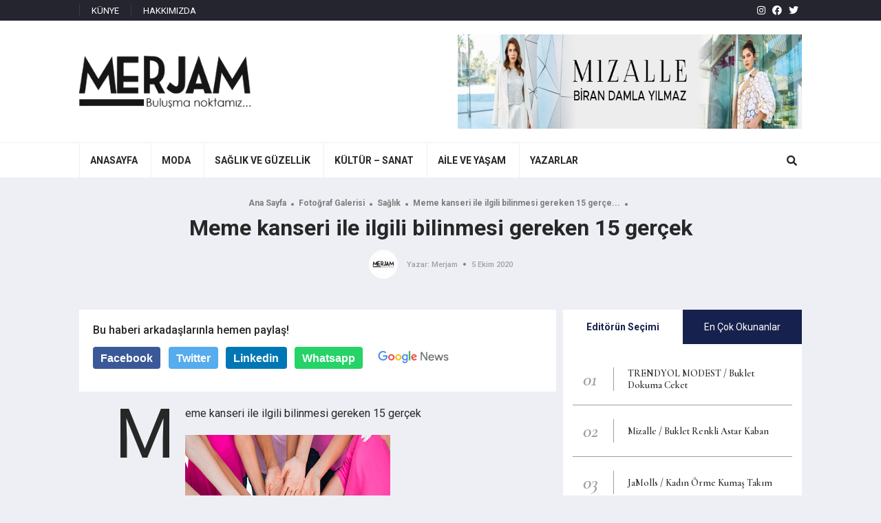

--- FILE ---
content_type: text/html; charset=UTF-8
request_url: http://merjam.com/meme-kanseri-ile-ilgili-bilinmesi-gereken-15-gercek/
body_size: 11714
content:
<!DOCTYPE html>
<html lang="tr">
<head>
<meta charset="UTF-8">
<meta http-equiv="X-UA-Compatible" content="IE=edge">
<meta name="viewport" content="width=device-width, initial-scale=1.0">
<link rel="shortcut icon" type="image/png" href="http://merjam.com/wp-content/themes/merjam/assets/images/favicon.png" />
<link href="https://fonts.googleapis.com/css2?family=Roboto:wght@300;400;500;700&display=swap" rel="stylesheet">
<link href="https://fonts.googleapis.com/css2?family=Cormorant+Garamond:ital,wght@0,400;0,600;0,700;1,600&display=swap" rel="stylesheet">
<meta name='robots' content='index, follow, max-image-preview:large, max-snippet:-1, max-video-preview:-1' />
<!-- This site is optimized with the Yoast SEO plugin v20.12 - https://yoast.com/wordpress/plugins/seo/ -->
<link rel="canonical" href="https://merjam.com/meme-kanseri-ile-ilgili-bilinmesi-gereken-15-gercek/" />
<meta property="og:locale" content="tr_TR" />
<meta property="og:type" content="article" />
<meta property="og:title" content="Meme kanseri ile ilgili bilinmesi gereken 15 gerçek - Merjam" />
<meta property="og:description" content="Meme kanseri ile ilgili bilinmesi gereken 15 gerçek" />
<meta property="og:url" content="https://merjam.com/meme-kanseri-ile-ilgili-bilinmesi-gereken-15-gercek/" />
<meta property="og:site_name" content="Merjam" />
<meta property="article:publisher" content="https://www.facebook.com/merjamcom/" />
<meta property="article:published_time" content="2020-10-05T07:53:26+00:00" />
<meta property="og:image" content="https://merjam.com/wp-content/uploads/2021/05/meme-kanseri-ile-ilgili-bilinmesi-gereken-15-ger-ek.jpg" />
<meta property="og:image:width" content="298" />
<meta property="og:image:height" content="298" />
<meta property="og:image:type" content="image/jpeg" />
<meta name="author" content="Merjam" />
<meta name="twitter:card" content="summary_large_image" />
<meta name="twitter:label1" content="Yazan:" />
<meta name="twitter:data1" content="Merjam" />
<meta name="twitter:label2" content="Tahmini okuma süresi" />
<meta name="twitter:data2" content="2 dakika" />
<script type="application/ld+json" class="yoast-schema-graph">{"@context":"https://schema.org","@graph":[{"@type":"Article","@id":"https://merjam.com/meme-kanseri-ile-ilgili-bilinmesi-gereken-15-gercek/#article","isPartOf":{"@id":"https://merjam.com/meme-kanseri-ile-ilgili-bilinmesi-gereken-15-gercek/"},"author":{"name":"Merjam","@id":"https://merjam.com/#/schema/person/3a9099e19baa12d830a4f42d6b9afdde"},"headline":"Meme kanseri ile ilgili bilinmesi gereken 15 gerçek","datePublished":"2020-10-05T07:53:26+00:00","dateModified":"2020-10-05T07:53:26+00:00","mainEntityOfPage":{"@id":"https://merjam.com/meme-kanseri-ile-ilgili-bilinmesi-gereken-15-gercek/"},"wordCount":367,"commentCount":0,"publisher":{"@id":"https://merjam.com/#organization"},"image":{"@id":"https://merjam.com/meme-kanseri-ile-ilgili-bilinmesi-gereken-15-gercek/#primaryimage"},"thumbnailUrl":"http://merjam.com/wp-content/uploads/2021/05/meme-kanseri-ile-ilgili-bilinmesi-gereken-15-ger-ek.jpg","articleSection":["Fotoğraf Galerisi","Sağlık"],"inLanguage":"tr","potentialAction":[{"@type":"CommentAction","name":"Comment","target":["https://merjam.com/meme-kanseri-ile-ilgili-bilinmesi-gereken-15-gercek/#respond"]}]},{"@type":"WebPage","@id":"https://merjam.com/meme-kanseri-ile-ilgili-bilinmesi-gereken-15-gercek/","url":"https://merjam.com/meme-kanseri-ile-ilgili-bilinmesi-gereken-15-gercek/","name":"Meme kanseri ile ilgili bilinmesi gereken 15 gerçek - Merjam","isPartOf":{"@id":"https://merjam.com/#website"},"primaryImageOfPage":{"@id":"https://merjam.com/meme-kanseri-ile-ilgili-bilinmesi-gereken-15-gercek/#primaryimage"},"image":{"@id":"https://merjam.com/meme-kanseri-ile-ilgili-bilinmesi-gereken-15-gercek/#primaryimage"},"thumbnailUrl":"http://merjam.com/wp-content/uploads/2021/05/meme-kanseri-ile-ilgili-bilinmesi-gereken-15-ger-ek.jpg","datePublished":"2020-10-05T07:53:26+00:00","dateModified":"2020-10-05T07:53:26+00:00","breadcrumb":{"@id":"https://merjam.com/meme-kanseri-ile-ilgili-bilinmesi-gereken-15-gercek/#breadcrumb"},"inLanguage":"tr","potentialAction":[{"@type":"ReadAction","target":["https://merjam.com/meme-kanseri-ile-ilgili-bilinmesi-gereken-15-gercek/"]}]},{"@type":"ImageObject","inLanguage":"tr","@id":"https://merjam.com/meme-kanseri-ile-ilgili-bilinmesi-gereken-15-gercek/#primaryimage","url":"http://merjam.com/wp-content/uploads/2021/05/meme-kanseri-ile-ilgili-bilinmesi-gereken-15-ger-ek.jpg","contentUrl":"http://merjam.com/wp-content/uploads/2021/05/meme-kanseri-ile-ilgili-bilinmesi-gereken-15-ger-ek.jpg","width":298,"height":298},{"@type":"BreadcrumbList","@id":"https://merjam.com/meme-kanseri-ile-ilgili-bilinmesi-gereken-15-gercek/#breadcrumb","itemListElement":[{"@type":"ListItem","position":1,"name":"Anasayfa","item":"https://merjam.com/"},{"@type":"ListItem","position":2,"name":"Meme kanseri ile ilgili bilinmesi gereken 15 gerçek"}]},{"@type":"WebSite","@id":"https://merjam.com/#website","url":"https://merjam.com/","name":"Merjam","description":"Modanın Dünyası","publisher":{"@id":"https://merjam.com/#organization"},"potentialAction":[{"@type":"SearchAction","target":{"@type":"EntryPoint","urlTemplate":"https://merjam.com/?s={search_term_string}"},"query-input":"required name=search_term_string"}],"inLanguage":"tr"},{"@type":"Organization","@id":"https://merjam.com/#organization","name":"Merjam","url":"https://merjam.com/","logo":{"@type":"ImageObject","inLanguage":"tr","@id":"https://merjam.com/#/schema/logo/image/","url":"https://merjam.com/wp-content/uploads/2021/06/logo-siyah-1.jpg","contentUrl":"https://merjam.com/wp-content/uploads/2021/06/logo-siyah-1.jpg","width":306,"height":94,"caption":"Merjam"},"image":{"@id":"https://merjam.com/#/schema/logo/image/"},"sameAs":["https://www.facebook.com/merjamcom/","https://www.instagram.com/merjamcom/"]},{"@type":"Person","@id":"https://merjam.com/#/schema/person/3a9099e19baa12d830a4f42d6b9afdde","name":"Merjam","image":{"@type":"ImageObject","inLanguage":"tr","@id":"https://merjam.com/#/schema/person/image/","url":"http://0.gravatar.com/avatar/fc607490ead6e49fbf931cfdc6f912f1?s=96&d=mm&r=g","contentUrl":"http://0.gravatar.com/avatar/fc607490ead6e49fbf931cfdc6f912f1?s=96&d=mm&r=g","caption":"Merjam"},"sameAs":["admin"],"url":"http://merjam.com/author/mihriban-safakyazar/"}]}</script>
<!-- / Yoast SEO plugin. -->
<link rel="alternate" type="application/rss+xml" title="Merjam &raquo; Meme kanseri ile ilgili bilinmesi gereken 15 gerçek yorum beslemesi" href="http://merjam.com/meme-kanseri-ile-ilgili-bilinmesi-gereken-15-gercek/feed/" />
<link rel='stylesheet' id='wp-block-library-css' href='//merjam.com/wp-content/cache/wpfc-minified/fgi9fv8g/fh3zk.css' type='text/css' media='all' />
<link rel='stylesheet' id='classic-theme-styles-css' href='//merjam.com/wp-content/cache/wpfc-minified/33aozse8/fh3zk.css' type='text/css' media='all' />
<style id='global-styles-inline-css' type='text/css'>
body{--wp--preset--color--black: #000000;--wp--preset--color--cyan-bluish-gray: #abb8c3;--wp--preset--color--white: #ffffff;--wp--preset--color--pale-pink: #f78da7;--wp--preset--color--vivid-red: #cf2e2e;--wp--preset--color--luminous-vivid-orange: #ff6900;--wp--preset--color--luminous-vivid-amber: #fcb900;--wp--preset--color--light-green-cyan: #7bdcb5;--wp--preset--color--vivid-green-cyan: #00d084;--wp--preset--color--pale-cyan-blue: #8ed1fc;--wp--preset--color--vivid-cyan-blue: #0693e3;--wp--preset--color--vivid-purple: #9b51e0;--wp--preset--gradient--vivid-cyan-blue-to-vivid-purple: linear-gradient(135deg,rgba(6,147,227,1) 0%,rgb(155,81,224) 100%);--wp--preset--gradient--light-green-cyan-to-vivid-green-cyan: linear-gradient(135deg,rgb(122,220,180) 0%,rgb(0,208,130) 100%);--wp--preset--gradient--luminous-vivid-amber-to-luminous-vivid-orange: linear-gradient(135deg,rgba(252,185,0,1) 0%,rgba(255,105,0,1) 100%);--wp--preset--gradient--luminous-vivid-orange-to-vivid-red: linear-gradient(135deg,rgba(255,105,0,1) 0%,rgb(207,46,46) 100%);--wp--preset--gradient--very-light-gray-to-cyan-bluish-gray: linear-gradient(135deg,rgb(238,238,238) 0%,rgb(169,184,195) 100%);--wp--preset--gradient--cool-to-warm-spectrum: linear-gradient(135deg,rgb(74,234,220) 0%,rgb(151,120,209) 20%,rgb(207,42,186) 40%,rgb(238,44,130) 60%,rgb(251,105,98) 80%,rgb(254,248,76) 100%);--wp--preset--gradient--blush-light-purple: linear-gradient(135deg,rgb(255,206,236) 0%,rgb(152,150,240) 100%);--wp--preset--gradient--blush-bordeaux: linear-gradient(135deg,rgb(254,205,165) 0%,rgb(254,45,45) 50%,rgb(107,0,62) 100%);--wp--preset--gradient--luminous-dusk: linear-gradient(135deg,rgb(255,203,112) 0%,rgb(199,81,192) 50%,rgb(65,88,208) 100%);--wp--preset--gradient--pale-ocean: linear-gradient(135deg,rgb(255,245,203) 0%,rgb(182,227,212) 50%,rgb(51,167,181) 100%);--wp--preset--gradient--electric-grass: linear-gradient(135deg,rgb(202,248,128) 0%,rgb(113,206,126) 100%);--wp--preset--gradient--midnight: linear-gradient(135deg,rgb(2,3,129) 0%,rgb(40,116,252) 100%);--wp--preset--duotone--dark-grayscale: url('#wp-duotone-dark-grayscale');--wp--preset--duotone--grayscale: url('#wp-duotone-grayscale');--wp--preset--duotone--purple-yellow: url('#wp-duotone-purple-yellow');--wp--preset--duotone--blue-red: url('#wp-duotone-blue-red');--wp--preset--duotone--midnight: url('#wp-duotone-midnight');--wp--preset--duotone--magenta-yellow: url('#wp-duotone-magenta-yellow');--wp--preset--duotone--purple-green: url('#wp-duotone-purple-green');--wp--preset--duotone--blue-orange: url('#wp-duotone-blue-orange');--wp--preset--font-size--small: 13px;--wp--preset--font-size--medium: 20px;--wp--preset--font-size--large: 36px;--wp--preset--font-size--x-large: 42px;--wp--preset--spacing--20: 0.44rem;--wp--preset--spacing--30: 0.67rem;--wp--preset--spacing--40: 1rem;--wp--preset--spacing--50: 1.5rem;--wp--preset--spacing--60: 2.25rem;--wp--preset--spacing--70: 3.38rem;--wp--preset--spacing--80: 5.06rem;--wp--preset--shadow--natural: 6px 6px 9px rgba(0, 0, 0, 0.2);--wp--preset--shadow--deep: 12px 12px 50px rgba(0, 0, 0, 0.4);--wp--preset--shadow--sharp: 6px 6px 0px rgba(0, 0, 0, 0.2);--wp--preset--shadow--outlined: 6px 6px 0px -3px rgba(255, 255, 255, 1), 6px 6px rgba(0, 0, 0, 1);--wp--preset--shadow--crisp: 6px 6px 0px rgba(0, 0, 0, 1);}:where(.is-layout-flex){gap: 0.5em;}body .is-layout-flow > .alignleft{float: left;margin-inline-start: 0;margin-inline-end: 2em;}body .is-layout-flow > .alignright{float: right;margin-inline-start: 2em;margin-inline-end: 0;}body .is-layout-flow > .aligncenter{margin-left: auto !important;margin-right: auto !important;}body .is-layout-constrained > .alignleft{float: left;margin-inline-start: 0;margin-inline-end: 2em;}body .is-layout-constrained > .alignright{float: right;margin-inline-start: 2em;margin-inline-end: 0;}body .is-layout-constrained > .aligncenter{margin-left: auto !important;margin-right: auto !important;}body .is-layout-constrained > :where(:not(.alignleft):not(.alignright):not(.alignfull)){max-width: var(--wp--style--global--content-size);margin-left: auto !important;margin-right: auto !important;}body .is-layout-constrained > .alignwide{max-width: var(--wp--style--global--wide-size);}body .is-layout-flex{display: flex;}body .is-layout-flex{flex-wrap: wrap;align-items: center;}body .is-layout-flex > *{margin: 0;}:where(.wp-block-columns.is-layout-flex){gap: 2em;}.has-black-color{color: var(--wp--preset--color--black) !important;}.has-cyan-bluish-gray-color{color: var(--wp--preset--color--cyan-bluish-gray) !important;}.has-white-color{color: var(--wp--preset--color--white) !important;}.has-pale-pink-color{color: var(--wp--preset--color--pale-pink) !important;}.has-vivid-red-color{color: var(--wp--preset--color--vivid-red) !important;}.has-luminous-vivid-orange-color{color: var(--wp--preset--color--luminous-vivid-orange) !important;}.has-luminous-vivid-amber-color{color: var(--wp--preset--color--luminous-vivid-amber) !important;}.has-light-green-cyan-color{color: var(--wp--preset--color--light-green-cyan) !important;}.has-vivid-green-cyan-color{color: var(--wp--preset--color--vivid-green-cyan) !important;}.has-pale-cyan-blue-color{color: var(--wp--preset--color--pale-cyan-blue) !important;}.has-vivid-cyan-blue-color{color: var(--wp--preset--color--vivid-cyan-blue) !important;}.has-vivid-purple-color{color: var(--wp--preset--color--vivid-purple) !important;}.has-black-background-color{background-color: var(--wp--preset--color--black) !important;}.has-cyan-bluish-gray-background-color{background-color: var(--wp--preset--color--cyan-bluish-gray) !important;}.has-white-background-color{background-color: var(--wp--preset--color--white) !important;}.has-pale-pink-background-color{background-color: var(--wp--preset--color--pale-pink) !important;}.has-vivid-red-background-color{background-color: var(--wp--preset--color--vivid-red) !important;}.has-luminous-vivid-orange-background-color{background-color: var(--wp--preset--color--luminous-vivid-orange) !important;}.has-luminous-vivid-amber-background-color{background-color: var(--wp--preset--color--luminous-vivid-amber) !important;}.has-light-green-cyan-background-color{background-color: var(--wp--preset--color--light-green-cyan) !important;}.has-vivid-green-cyan-background-color{background-color: var(--wp--preset--color--vivid-green-cyan) !important;}.has-pale-cyan-blue-background-color{background-color: var(--wp--preset--color--pale-cyan-blue) !important;}.has-vivid-cyan-blue-background-color{background-color: var(--wp--preset--color--vivid-cyan-blue) !important;}.has-vivid-purple-background-color{background-color: var(--wp--preset--color--vivid-purple) !important;}.has-black-border-color{border-color: var(--wp--preset--color--black) !important;}.has-cyan-bluish-gray-border-color{border-color: var(--wp--preset--color--cyan-bluish-gray) !important;}.has-white-border-color{border-color: var(--wp--preset--color--white) !important;}.has-pale-pink-border-color{border-color: var(--wp--preset--color--pale-pink) !important;}.has-vivid-red-border-color{border-color: var(--wp--preset--color--vivid-red) !important;}.has-luminous-vivid-orange-border-color{border-color: var(--wp--preset--color--luminous-vivid-orange) !important;}.has-luminous-vivid-amber-border-color{border-color: var(--wp--preset--color--luminous-vivid-amber) !important;}.has-light-green-cyan-border-color{border-color: var(--wp--preset--color--light-green-cyan) !important;}.has-vivid-green-cyan-border-color{border-color: var(--wp--preset--color--vivid-green-cyan) !important;}.has-pale-cyan-blue-border-color{border-color: var(--wp--preset--color--pale-cyan-blue) !important;}.has-vivid-cyan-blue-border-color{border-color: var(--wp--preset--color--vivid-cyan-blue) !important;}.has-vivid-purple-border-color{border-color: var(--wp--preset--color--vivid-purple) !important;}.has-vivid-cyan-blue-to-vivid-purple-gradient-background{background: var(--wp--preset--gradient--vivid-cyan-blue-to-vivid-purple) !important;}.has-light-green-cyan-to-vivid-green-cyan-gradient-background{background: var(--wp--preset--gradient--light-green-cyan-to-vivid-green-cyan) !important;}.has-luminous-vivid-amber-to-luminous-vivid-orange-gradient-background{background: var(--wp--preset--gradient--luminous-vivid-amber-to-luminous-vivid-orange) !important;}.has-luminous-vivid-orange-to-vivid-red-gradient-background{background: var(--wp--preset--gradient--luminous-vivid-orange-to-vivid-red) !important;}.has-very-light-gray-to-cyan-bluish-gray-gradient-background{background: var(--wp--preset--gradient--very-light-gray-to-cyan-bluish-gray) !important;}.has-cool-to-warm-spectrum-gradient-background{background: var(--wp--preset--gradient--cool-to-warm-spectrum) !important;}.has-blush-light-purple-gradient-background{background: var(--wp--preset--gradient--blush-light-purple) !important;}.has-blush-bordeaux-gradient-background{background: var(--wp--preset--gradient--blush-bordeaux) !important;}.has-luminous-dusk-gradient-background{background: var(--wp--preset--gradient--luminous-dusk) !important;}.has-pale-ocean-gradient-background{background: var(--wp--preset--gradient--pale-ocean) !important;}.has-electric-grass-gradient-background{background: var(--wp--preset--gradient--electric-grass) !important;}.has-midnight-gradient-background{background: var(--wp--preset--gradient--midnight) !important;}.has-small-font-size{font-size: var(--wp--preset--font-size--small) !important;}.has-medium-font-size{font-size: var(--wp--preset--font-size--medium) !important;}.has-large-font-size{font-size: var(--wp--preset--font-size--large) !important;}.has-x-large-font-size{font-size: var(--wp--preset--font-size--x-large) !important;}
.wp-block-navigation a:where(:not(.wp-element-button)){color: inherit;}
:where(.wp-block-columns.is-layout-flex){gap: 2em;}
.wp-block-pullquote{font-size: 1.5em;line-height: 1.6;}
</style>
<link rel='stylesheet' id='wordpress-popular-posts-css-css' href='//merjam.com/wp-content/cache/wpfc-minified/f1oriwvz/fh3zk.css' type='text/css' media='all' />
<link rel='stylesheet' id='codlio-merjamcustoncss-css' href='//merjam.com/wp-content/cache/wpfc-minified/lc24vulp/fh3zk.css' type='text/css' media='all' />
<link rel='stylesheet' id='codlio-reset-css-css' href='//merjam.com/wp-content/cache/wpfc-minified/1x190c7/fh3zk.css' type='text/css' media='all' />
<link rel='stylesheet' id='codlio-fontawesome-css-css' href='//merjam.com/wp-content/cache/wpfc-minified/e4qed3f2/fh3zk.css' type='text/css' media='all' />
<link rel='stylesheet' id='codlio-swiper-css-css' href='//merjam.com/wp-content/cache/wpfc-minified/qx6oj9hh/fh3zk.css' type='text/css' media='all' />
<link rel='stylesheet' id='codlio-style-css-css' href='//merjam.com/wp-content/cache/wpfc-minified/d6lnjr4h/fh3zk.css' type='text/css' media='all' />
<script type='application/json' id='wpp-json'>
{"sampling_active":0,"sampling_rate":100,"ajax_url":"http:\/\/merjam.com\/wp-json\/wordpress-popular-posts\/v1\/popular-posts","api_url":"http:\/\/merjam.com\/wp-json\/wordpress-popular-posts","ID":105932,"token":"967da6b117","lang":0,"debug":0}
</script>
<script type='text/javascript' src='http://merjam.com/wp-content/plugins/wordpress-popular-posts/assets/js/wpp.min.js?ver=6.4.2' id='wpp-js-js'></script>
<link rel="https://api.w.org/" href="http://merjam.com/wp-json/" /><link rel="alternate" type="application/json" href="http://merjam.com/wp-json/wp/v2/posts/105932" /><link rel="EditURI" type="application/rsd+xml" title="RSD" href="http://merjam.com/xmlrpc.php?rsd" />
<link rel="wlwmanifest" type="application/wlwmanifest+xml" href="http://merjam.com/wp-includes/wlwmanifest.xml" />
<meta name="generator" content="WordPress 6.2.5" />
<link rel='shortlink' href='http://merjam.com/?p=105932' />
<link rel="alternate" type="application/json+oembed" href="http://merjam.com/wp-json/oembed/1.0/embed?url=http%3A%2F%2Fmerjam.com%2Fmeme-kanseri-ile-ilgili-bilinmesi-gereken-15-gercek%2F" />
<link rel="alternate" type="text/xml+oembed" href="http://merjam.com/wp-json/oembed/1.0/embed?url=http%3A%2F%2Fmerjam.com%2Fmeme-kanseri-ile-ilgili-bilinmesi-gereken-15-gercek%2F&#038;format=xml" />
<style id="wpp-loading-animation-styles">@-webkit-keyframes bgslide{from{background-position-x:0}to{background-position-x:-200%}}@keyframes bgslide{from{background-position-x:0}to{background-position-x:-200%}}.wpp-widget-placeholder,.wpp-widget-block-placeholder,.wpp-shortcode-placeholder{margin:0 auto;width:60px;height:3px;background:#dd3737;background:linear-gradient(90deg,#dd3737 0%,#571313 10%,#dd3737 100%);background-size:200% auto;border-radius:3px;-webkit-animation:bgslide 1s infinite linear;animation:bgslide 1s infinite linear}</style>
<title>Meme kanseri ile ilgili bilinmesi gereken 15 gerçek - Merjam</title>
<script data-ad-client="ca-pub-7351650417348853" async src="https://pagead2.googlesyndication.com/pagead/js/adsbygoogle.js"></script>
<meta name="google-site-verification" content="m5JD5MLlJczZwlY7mjQUtC_HcvlNzSVdCUXvXSPcHvs" />
<!-- Global site tag (gtag.js) - Google Analytics -->
<script async src="https://www.googletagmanager.com/gtag/js?id=UA-179241083-1"></script>
<script>
window.dataLayer = window.dataLayer || [];
function gtag(){dataLayer.push(arguments);}
gtag('js', new Date());
gtag('config', 'UA-179241083-1');
</script>
</head>
<body>    
<!--header-->
<div class="header">
<!--üst-->
<div class="hust">
<div class="kutu">
<!--üst menü-->
<nav class="codlio-menu-sistemi"><ul id="menu-ust-menu" class="aramamenu"><li id="menu-item-99790" class="menu-item menu-item-type-custom menu-item-object-custom menu-item-99790"><a href="https://merjam.com/kunye/">KÜNYE</a></li>
<li id="menu-item-99791" class="menu-item menu-item-type-custom menu-item-object-custom menu-item-99791"><a href="https://merjam.com/hakkimizda/">HAKKIMIZDA</a></li>
</ul></nav>        
<!--sosyal medya-->
<div class="sosyalmedya">
<a href="https://www.instagram.com/merjamcom/" class="info" target="_blank" data-title="Instagram"><i class="fab fa-instagram"></i></a><a href="https://www.facebook.com/merjamcom" class="info" target="_blank" data-title="Facebook"><i class="fab fa-facebook"></i></a><a href="https://twitter.com/merjamcom2" class="info" target="_blank" data-title="Twitter"><i class="fab fa-twitter"></i></a>                  </div>
</div>
</div>
<!--orta-->
<div class="horta">
<div class="kutu">
<!--logo-->
<div class="logo">
<a href="http://merjam.com" title="Merjam">
<img src="http://merjam.com/wp-content/themes/merjam/assets/images/logo-siyah.jpg" alt="Merjam">
</a>
</div>
<!--mobil menü aç-->
<div class="mac mgoster">
<em></em>
<em></em>
<em></em>
</div>
<!--arama buton-->
<div class="marabuton mgoster">
<i class="fas fa-search"></i>
</div>
<!--banner-->
<div class="hbanner">
<p><img decoding="async" loading="lazy" class="alignnone wp-image-163947 size-full" src="http://merjam.com/wp-content/uploads/2023/05/banner-690x137-1.jpg" alt="" width="690" height="137" srcset="http://merjam.com/wp-content/uploads/2023/05/banner-690x137-1.jpg 690w, http://merjam.com/wp-content/uploads/2023/05/banner-690x137-1-300x60.jpg 300w" sizes="(max-width: 690px) 100vw, 690px" /></p>
</div>
</div>
</div>
<!--arama-->
<div class="arama">
<div class="kutu">
<form action="http://merjam.com" method="get">
<input type="text" name="s" placeholder="Arama Yap..." class="atext">
<button class="abuton" type="submit"><i class="fas fa-search"></i> ARA</button>
</form>
</div>
</div>
<!--alt-->
<div class="halt">
<div class="kutu">
<!--menü-->          
<div class="mgolge"></div>
<nav class="menu"><ul id="menu-anamenu" class="menu"><li id="menu-item-99747" class="menu-item menu-item-type-custom menu-item-object-custom menu-item-99747"><a href="https://www.merjam.com/"><b>ANASAYFA</b></a></li>
<li id="menu-item-99748" class="menu-item menu-item-type-taxonomy menu-item-object-category menu-item-has-children menu-item-99748"><a href="http://merjam.com/kategori/moda/"><b>MODA</b></a>
<ul class="sub-menu">
<li id="menu-item-99750" class="menu-item menu-item-type-taxonomy menu-item-object-category menu-item-99750"><a href="http://merjam.com/kategori/markalar-ve-koleksiyonlar/">Markalar ve Koleksiyonlar</a></li>
<li id="menu-item-99751" class="menu-item menu-item-type-taxonomy menu-item-object-category menu-item-99751"><a href="http://merjam.com/kategori/dugun-kina-nisan/">Düğün / Kına / Nişan</a></li>
<li id="menu-item-99752" class="menu-item menu-item-type-taxonomy menu-item-object-category menu-item-99752"><a href="http://merjam.com/kategori/tekstil-gelismeleri/">Tekstil Gelişmeleri</a></li>
<li id="menu-item-99753" class="menu-item menu-item-type-taxonomy menu-item-object-category menu-item-99753"><a href="http://merjam.com/kategori/bir-marka-bir-giysi/">Bir Marka &amp; Bir Giysi</a></li>
<li id="menu-item-99755" class="menu-item menu-item-type-taxonomy menu-item-object-category menu-item-99755"><a href="http://merjam.com/kategori/magazin/">Magazin</a></li>
</ul>
</li>
<li id="menu-item-99756" class="menu-item menu-item-type-taxonomy menu-item-object-category current-post-ancestor current-menu-parent current-post-parent menu-item-has-children menu-item-99756"><a href="http://merjam.com/kategori/saglik/"><b>SAĞLIK VE GÜZELLİK</b></a>
<ul class="sub-menu">
<li id="menu-item-99757" class="menu-item menu-item-type-taxonomy menu-item-object-category menu-item-99757"><a href="http://merjam.com/kategori/beslenme/">Beslenme</a></li>
<li id="menu-item-99758" class="menu-item menu-item-type-taxonomy menu-item-object-category menu-item-99758"><a href="http://merjam.com/kategori/diyet/">Diyet</a></li>
<li id="menu-item-99759" class="menu-item menu-item-type-taxonomy menu-item-object-category menu-item-99759"><a href="http://merjam.com/kategori/spor-egzersiz/">Spor-Egzersiz</a></li>
<li id="menu-item-99760" class="menu-item menu-item-type-taxonomy menu-item-object-category menu-item-99760"><a href="http://merjam.com/kategori/cilt-ve-vucut-bakimi/">Cilt ve Vücut Bakımı</a></li>
<li id="menu-item-99761" class="menu-item menu-item-type-taxonomy menu-item-object-category menu-item-99761"><a href="http://merjam.com/kategori/sac-bakimi/">Saç Bakımı</a></li>
<li id="menu-item-99762" class="menu-item menu-item-type-taxonomy menu-item-object-category menu-item-99762"><a href="http://merjam.com/kategori/makyaj/">Makyaj</a></li>
</ul>
</li>
<li id="menu-item-99764" class="menu-item menu-item-type-custom menu-item-object-custom menu-item-has-children menu-item-99764"><a href="#"><b>KÜLTÜR &#8211; SANAT</b></a>
<ul class="sub-menu">
<li id="menu-item-99765" class="menu-item menu-item-type-taxonomy menu-item-object-category menu-item-99765"><a href="http://merjam.com/kategori/roportaj-soylesi/">Röportaj- Söyleşi</a></li>
<li id="menu-item-99766" class="menu-item menu-item-type-taxonomy menu-item-object-category menu-item-99766"><a href="http://merjam.com/kategori/sinema/">Sinema &#8211; Tiyatro</a></li>
<li id="menu-item-99767" class="menu-item menu-item-type-taxonomy menu-item-object-category menu-item-99767"><a href="http://merjam.com/kategori/televizyon/">Televizyon</a></li>
<li id="menu-item-99768" class="menu-item menu-item-type-taxonomy menu-item-object-category menu-item-99768"><a href="http://merjam.com/kategori/kitap/">Kitap</a></li>
<li id="menu-item-99769" class="menu-item menu-item-type-taxonomy menu-item-object-category menu-item-99769"><a href="http://merjam.com/kategori/konser-muzik/">Konser-Müzik</a></li>
<li id="menu-item-99770" class="menu-item menu-item-type-taxonomy menu-item-object-category menu-item-99770"><a href="http://merjam.com/kategori/sergi-muze/">Sergi-Müze</a></li>
<li id="menu-item-99772" class="menu-item menu-item-type-taxonomy menu-item-object-category menu-item-99772"><a href="http://merjam.com/kategori/gundem/">Gündem</a></li>
<li id="menu-item-99773" class="menu-item menu-item-type-taxonomy menu-item-object-category menu-item-99773"><a href="http://merjam.com/kategori/mekanlar/">Mekânlar</a></li>
<li id="menu-item-99774" class="menu-item menu-item-type-taxonomy menu-item-object-category menu-item-99774"><a href="http://merjam.com/kategori/seyahat/">Seyahat</a></li>
<li id="menu-item-99775" class="menu-item menu-item-type-taxonomy menu-item-object-category menu-item-99775"><a href="http://merjam.com/kategori/sanat/">Sanat</a></li>
<li id="menu-item-99776" class="menu-item menu-item-type-taxonomy menu-item-object-category menu-item-99776"><a href="http://merjam.com/kategori/edebiyat/">Edebiyat</a></li>
<li id="menu-item-99777" class="menu-item menu-item-type-taxonomy menu-item-object-category menu-item-99777"><a href="http://merjam.com/kategori/bir-marka-bir-mekan/">Bir Marka Bir Mekan</a></li>
</ul>
</li>
<li id="menu-item-99779" class="menu-item menu-item-type-custom menu-item-object-custom menu-item-has-children menu-item-99779"><a href="#"><b>AİLE VE YAŞAM</b></a>
<ul class="sub-menu">
<li id="menu-item-99780" class="menu-item menu-item-type-taxonomy menu-item-object-category menu-item-99780"><a href="http://merjam.com/kategori/psikoloji/">Psikoloji</a></li>
<li id="menu-item-99781" class="menu-item menu-item-type-taxonomy menu-item-object-category menu-item-99781"><a href="http://merjam.com/kategori/kadin-ve-cocuk/">Kadın ve Çocuk</a></li>
<li id="menu-item-99782" class="menu-item menu-item-type-taxonomy menu-item-object-category menu-item-99782"><a href="http://merjam.com/kategori/dantel-orgu/">Dantel /Örgü</a></li>
<li id="menu-item-99783" class="menu-item menu-item-type-taxonomy menu-item-object-category menu-item-99783"><a href="http://merjam.com/kategori/iliskiler/">İlişkiler</a></li>
<li id="menu-item-99784" class="menu-item menu-item-type-taxonomy menu-item-object-category menu-item-99784"><a href="http://merjam.com/kategori/kadin-portreleri/">Kadın Portreleri</a></li>
<li id="menu-item-99785" class="menu-item menu-item-type-taxonomy menu-item-object-category menu-item-99785"><a href="http://merjam.com/kategori/yemek/">Yemek</a></li>
<li id="menu-item-99786" class="menu-item menu-item-type-taxonomy menu-item-object-category menu-item-99786"><a href="http://merjam.com/kategori/teknoloji/">Teknoloji</a></li>
<li id="menu-item-99787" class="menu-item menu-item-type-taxonomy menu-item-object-category menu-item-99787"><a href="http://merjam.com/kategori/ruya-tabirleri/">Rüya Tabirleri</a></li>
</ul>
</li>
<li id="menu-item-121959" class="menu-item menu-item-type-post_type menu-item-object-page menu-item-121959"><a href="http://merjam.com/yazarlar/"><b>YAZARLAR</b></a></li>
</ul></nav>        
<!--arama buton-->
<div class="arabuton mgizle">
<i class="fas fa-search"></i>
</div>
</div>
</div>
</div>
<!--detay üst-->
<div class="detayust">
<div class="kutu">
<div class="dustic">
<div class="band">
<a href="http://merjam.com" title="Ana Sayfa">Ana Sayfa</a><a href="http://merjam.com/kategori/fotograf-galerisi/" rel="category tag">Fotoğraf Galerisi</a>  <a href="http://merjam.com/kategori/saglik/" rel="category tag">Sağlık</a><a href='http://merjam.com/meme-kanseri-ile-ilgili-bilinmesi-gereken-15-gercek/' title='Meme kanseri ile ilgili bilinmesi gereken 15 gerçek'>Meme kanseri ile ilgili bilinmesi gereken 15 gerçe...</a>       </div>
<h1 class="dtitle">Meme kanseri ile ilgili bilinmesi gereken 15 gerçek</h1>
<div class="dyazar">
<img src="http://merjam.com/wp-content/uploads/2021/07/merjam-150x150.png" alt="Merjam">
<b>Yazar:  Merjam</b>
<span>5 Ekim 2020</span>
</div>
</div>
<!--slider
<div class="detayslider">
<div class="swiper-wrapper">
<div class="swiper-slide dsic">
<img src="http://merjam.com/wp-content/themes/merjam/assets/images/ds1.jpg" alt="">
</div>
<div class="swiper-slide dsic">
<img src="http://merjam.com/wp-content/themes/merjam/assets/images/ds1.jpg" alt="">
</div>
<div class="swiper-slide dsic">
<img src="http://merjam.com/wp-content/themes/merjam/assets/images/ds1.jpg" alt="">
</div>
<div class="swiper-slide dsic">
<img src="http://merjam.com/wp-content/themes/merjam/assets/images/ds1.jpg" alt="">
</div>
</div>
<div class="swiper-pagination"></div>
<div class="dsi"><i class="fas fa-arrow-right"></i></div>
<div class="dsg"><i class="fas fa-arrow-left"></i></div>
</div>
<div class="caption">
<p>House GOP memo released with Trump's approval</p>
<em>Source: businessinsider.com</em>
</div>-->
</div>
</div>
<!--detay alt-->
<div class="alan alan1">
<div class="kutu">
<!--sol-->
<div class="sol">
<div class="sosyalalani">
<p>
Bu haberi arkadaşlarınla hemen paylaş!
</p>  
<ul class="social-buttons">
<li class="button__share button__share--facebook">
<a href="https://facebook.com/sharer.php?u=http://merjam.com/meme-kanseri-ile-ilgili-bilinmesi-gereken-15-gercek/" title="Facebook'ta Paylaş" target="_blank">
Facebook
</a>
</li>
<li class="button__share button__share--twitter">
<a href="https://twitter.com/intent/tweet?url=http://merjam.com/meme-kanseri-ile-ilgili-bilinmesi-gereken-15-gercek/" title="Twitter'da Paylaş"  target="_blank">
Twitter
</a>
</li>
<li class="button__share button__share--linkedin">
<a href="https://www.linkedin.com/shareArticle?&#038;title=Meme kanseri ile ilgili bilinmesi gereken 15 gerçek&url=http://merjam.com/meme-kanseri-ile-ilgili-bilinmesi-gereken-15-gercek/" title="Linkedin'de Paylaş" target="_blank">
Linkedin
</a>
</li>
<li class="button__share button__share--whatsapp">
<a href="whatsapp://send?text=http://merjam.com/meme-kanseri-ile-ilgili-bilinmesi-gereken-15-gercek/&t=Meme kanseri ile ilgili bilinmesi gereken 15 gerçek" data-action="share/whatsapp/share" target="blank">
Whatsapp
</a>
</li>
<li class="button__share button__share--news">
<a href="#" title="Google News'de bizi takip et!" target="_blank">
<img src="http://merjam.com/wp-content/uploads/2021/05/google-news-takip-et.png" alt="Google News'de bizi takip et!" style="height: 18px;" />
</a>
</li>
</ul>
</div>
<div class="paylas">
<a rel="nofollow" target="_blank" href="http://www.facebook.com/share.php?u=http://merjam.com/meme-kanseri-ile-ilgili-bilinmesi-gereken-15-gercek/" class="info" data-title="FACEBOOK"><i class="fab fa-facebook"></i></a>
<a rel="nofollow" target="_blank" href="http://twitter.com/home/?status=Meme kanseri ile ilgili bilinmesi gereken 15 gerçek+http://merjam.com/meme-kanseri-ile-ilgili-bilinmesi-gereken-15-gercek/" class="info" data-title="TWITTER"><i class="fab fa-twitter"></i></a>
<a rel="nofollow" target="_blank" href="http://www.tumblr.com/share/link?url=http%3A%2F%2Fmerjam.com%2Fmeme-kanseri-ile-ilgili-bilinmesi-gereken-15-gercek%2F&name=Meme+kanseri+ile+ilgili+bilinmesi+gereken+15+ger%C3%A7ek&description=<p>Meme kanseri ile ilgili bilinmesi gereken 15 gerçek</p>
" class="info" data-title="TUMBLR"><i class="fab fa-tumblr-square"></i></a>
<a rel="nofollow" target="_blank" href="https://www.linkedin.com/cws/share?url=http://merjam.com/meme-kanseri-ile-ilgili-bilinmesi-gereken-15-gercek/" class="info" data-title="LINKEDIN"><i class="fab fa-linkedin"></i></a>
<a href="#yorumlar"><i class="fas fa-comment-dots"></i> <em>0</em></a>
</div>
<!--içerik-->
<div class="icerik">
<p>
Meme kanseri ile ilgili bilinmesi gereken 15 gerçek      </p>
<img src="http://merjam.com/wp-content/uploads/2021/05/meme-kanseri-ile-ilgili-bilinmesi-gereken-15-ger-ek.jpg" style="width=100%; margin-bottom:25px;" alt="Meme kanseri ile ilgili bilinmesi gereken 15 gerçek" />
<p>Meme kanseri ile ilgili bilinmesi gereken 15 ger&ccedil;ek</p>
<p></p>
<figure id="fotografs">
<img decoding="async" src="http://www.merjam.com/media/images/meme-11.png" data-src="http://www.merjam.com/media/images/meme-11.png" alt=""><br />
</figure><figcaption>Meme kanseri dünyada her 8 kadından 1&#8217;ini etkiliyor. &#8220;Meme Kanseri Farkındalık Ayı&#8221; dolayısıyla erken tanının hayat kurtardığına dikkat çeken Genel Cerrahi Uzmanı Prof.Dr. Metin Çakmakçı, meme kanseriyle ilgili halk arasında birçok yanlış bilginin paylaşıldığına dikkat çekerek meme kanseriyle ilgili kulaktan kulağa dolaşan şehir efsaneleri ile ilgili doğru bilgileri paylaştı. İşte bilinmesi gereken 15 gerçek&#8230;</figcaption><figure id="fotografs">
<img decoding="async" src="http://www.merjam.com/media/images/Meme-2.jpg" data-src="http://www.merjam.com/media/images/Meme-2.jpg" alt=""><br />
</figure><figcaption>1-Memede her ele gelen kitle kanser değildir ancak kontrol amacıyla mutlaka doktora başvurulmalı.</figcaption><figure id="fotografs">
<img decoding="async" src="http://www.merjam.com/media/images/Meme.jpg" data-src="http://www.merjam.com/media/images/Meme.jpg" alt=""><br />
</figure><figcaption>2-Kanser tanısı konulan her kadın memesini kaybetmez.</figcaption><figure id="fotografs">
<img decoding="async" src="http://www.merjam.com/media/images/Meme-3.jpg" data-src="http://www.merjam.com/media/images/Meme-3.jpg" alt=""><br />
</figure><figcaption>3- &#8220;Ağrıyan kitle meme kanseri olmaz&#8221; algısı doğru değildir. Ağrıyan kitle de meme kanseri olabilir.</figcaption><figure id="fotografs">
<img decoding="async" src="http://www.merjam.com/media/images/meme-15.jpg" data-src="http://www.merjam.com/media/images/meme-15.jpg" alt=""><br />
</figure><figcaption>4-Deodorant kullanmak meme kanserine yol açmaz.</figcaption><figure id="fotografs">
<img decoding="async" src="http://www.merjam.com/media/images/Meme-4.jpg" data-src="http://www.merjam.com/media/images/Meme-4.jpg" alt=""><br />
</figure><figcaption>5-Sütyen veya metal destekli (balenli) sütyen kullanmak kanser yapmaz. Bugüne kadar yapılan hiçbir çalışma vücudumuzdaki dokulara uygulanan fiziksel basının kansere neden olduğunu göstermemiştir.</figcaption><figure id="fotografs">
<img decoding="async" src="http://www.merjam.com/media/images/meme-14.jpg" data-src="http://www.merjam.com/media/images/meme-14.jpg" alt=""><br />
</figure><figcaption>6-Meme kanseri gebelerde ve emziren kadınlarda da görülebilir.</figcaption><figure id="fotografs">
<img decoding="async" src="http://www.merjam.com/media/images/meme-5.jpg" data-src="http://www.merjam.com/media/images/meme-5.jpg" alt=""><br />
</figure><figcaption>7-Alüminyum tencere meme kanseri nedeni değildir.</figcaption><figure id="fotografs">
<img decoding="async" src="http://www.merjam.com/media/images/meme-7.jpg" data-src="http://www.merjam.com/media/images/meme-7.jpg" alt=""><br />
</figure><figcaption>8-Meme kanseri riski olanlar mutlaka kanser olacak diye bir şey söz konusu değil. Tersi de doğru; ailede meme kanseri yoksa da meme kanserine yakalanılabilir.</figcaption><figure id="fotografs">
<img decoding="async" src="http://www.merjam.com/media/images/meme-6.jpg" data-src="http://www.merjam.com/media/images/meme-6.jpg" alt=""><br />
</figure><figcaption>9-Meme kanseri sadece ileri yaştaki kadınlarda görülmez. Ağırlıklı olarak menopoz sonrasında görülen meme kanseri 40 yaş altı kadınlarda da görülür.</figcaption><figure id="fotografs">
<img decoding="async" src="http://www.merjam.com/media/images/meme-10.jpg" data-src="http://www.merjam.com/media/images/meme-10.jpg" alt=""><br />
</figure><figcaption>10-Doğum kontrol hapı kullanmak meme kanserini tetiklemez.</figcaption><figure id="fotografs">
<img decoding="async" src="http://www.merjam.com/media/images/meme-8.jpg" data-src="http://www.merjam.com/media/images/meme-8.jpg" alt=""><br />
</figure><figcaption>11-Memesinden cerrahi olarak kitle çıkarılan kadın anne olduğunda bebeğini emzirebilir.</figcaption><figure id="fotografs">
<img decoding="async" src="http://www.merjam.com/media/images/meme-12.jpg" data-src="http://www.merjam.com/media/images/meme-12.jpg" alt=""><br />
</figure><figcaption>12-Meme kanserine cerrahi müdahale (bıçak değmesi) kanserin yayılmasına neden olmaz.</figcaption><figure id="fotografs">
<img decoding="async" src="http://www.merjam.com/media/images/meme-9.jpg" data-src="http://www.merjam.com/media/images/meme-9.jpg" alt=""><br />
</figure><figcaption>13-Mamografi kanseri yaymaz veya radyasyon ileterek kansere yol açmaz. Mamografideki radyasyon miktarı çok yüksek değildir, bir uçak yolculuğuyla eşdeğerdir.</figcaption><figure id="fotografs">
<img decoding="async" src="http://www.merjam.com/media/images/meme-13.jpg" data-src="http://www.merjam.com/media/images/meme-13.jpg" alt=""><br />
</figure><figcaption>Hem tarama hem de tanı amacıyla kullanılan mamografinin çok sayıda kadının yaşamını kurtardığı bilimsel bir gerçektir.</figcaption><figure id="fotografs">
<img decoding="async" src="http://www.merjam.com/media/images/meme-12_7oviD7q.jpg" data-src="http://www.merjam.com/media/images/meme-12_7oviD7q.jpg" alt=""><br />
</figure><figcaption>14-Tüp bebek tedavileri meme kanserine neden olmaz.</figcaption><figure id="fotografs">
<img decoding="async" src="http://www.merjam.com/media/images/erkek-2.jpg" data-src="http://www.merjam.com/media/images/erkek-2.jpg" alt=""><br />
</figure><figcaption>15-Meme kanseri sadece kadınlarda görülmez, nadir de olsa erkeklerde de görülebilir.</figcaption>
</div>
<!--kat tag kaynak-->
<div class="kat">
<div class="katic">
<span>Etiketler:</span>
</div>
</div>
<!--yazar-->
<div class="detayyazar">
<img src="http://merjam.com/wp-content/uploads/2021/07/merjam-150x150.png" alt="Merjam">
<div class="dyazic">
<h3 class="dytitle">Merjam</h3>
<div class="sosyalmedya">
</div>
</div>
</div>
<!--reklam-->
<div class="banner mb10">
</div>
<!--Yorum yap-->
<div class="yorumyap" id="yorumlar">
<div id="comments"></div>
<div id="graphcomment"></div>
<!-- 3.7.1 -->
<script type="text/javascript">
(function() {
var __semio__token;
var __semio__callback;
var __semio__params = {
graphcommentId:  'Merjam',
behaviour: {
uid: '105932',
readonly: false,
},
integration: {
fixedHeaderHeight: 0,
},
sidePanel: false,
statistics: {
pageTitle: 'Meme kanseri ile ilgili bilinmesi gereken 15 gerçek',
},
wordpress: {
guid: 'http://codlio.com/merjam/2020/10/05/meme-kanseri-ile-ilgili-bilinmesi-gereken-15-gercek/',
identifier: 'meme-kanseri-ile-ilgili-bilinmesi-gereken-15-gercek',
}
};
var lib = 'gc_graphlogin';
function __semio__onload() {
window['__semio__' + lib](__semio__params)
}
(function() {
var gc = document.createElement('script');
gc.type = 'text/javascript';
gc.async = true;
gc.onload = __semio__onload;
gc.defer = true;
gc.src = 'https://integration.graphcomment.com/' + lib + '.js';
(document.getElementsByTagName('head')[0] || document.getElementsByTagName('body')[0]).appendChild(gc);
})();
function __semio__onload__counter() {
__semio__helpers_counter('Merjam');
};
(function() {
var gc = document.createElement('script');
gc.type = 'text/javascript';
gc.async = true;
gc.onload = __semio__onload__counter;
gc.defer = true;
gc.src = 'https://integration.graphcomment.com/helpers_counter.js';
(document.getElementsByTagName('head')[0] || document.getElementsByTagName('body')[0]).appendChild(gc);
})();
})()
</script>
</div>
</div>
<!--sağ-->
<div class="sag">
<!--en çok okunanlar-->
<div class="tab">
<ul>
<li class='taktif' ><b>Editörün Seçimi</b></li>
<li  >En Çok Okunanlar</li>
</ul>
<!--EDİTÖRÜN SEÇİMİ-->
<div class="tic goster">
<div class="populer">
<div class="phaber">
<span>01</span>
<a href="http://merjam.com/trendyol-modest-buklet-dokuma-ceket/" title="TRENDYOL MODEST / Buklet Dokuma Ceket">TRENDYOL MODEST / Buklet Dokuma Ceket</a>
</div>
<div class="phaber">
<span>02</span>
<a href="http://merjam.com/mizalle-buklet-renkli-astar-kaban/" title="Mizalle / Buklet Renkli Astar Kaban">Mizalle / Buklet Renkli Astar Kaban</a>
</div>
<div class="phaber">
<span>03</span>
<a href="http://merjam.com/jamolls-kadin-orme-kumas-takim/" title="JaMolls / Kadın Örme Kumaş Takım">JaMolls / Kadın Örme Kumaş Takım</a>
</div>
<div class="phaber">
<span>04</span>
<a href="http://merjam.com/mavi-yilbasi-temali-kirmizi-kazak/" title="Mavi / Yılbaşı Temalı Kırmızı Kazak">Mavi / Yılbaşı Temalı Kırmızı Kazak</a>
</div>
<div class="phaber">
<span>05</span>
<a href="http://merjam.com/maystore-triko-pantolon-ve-tunik-takim/" title="Maystore / Triko Pantolon ve Tunik Takım">Maystore / Triko Pantolon ve Tunik Takım</a>
</div>
</div>
</div>
<!--En Çok Okunanlar-->
<div class="tic  ">
<div class="populer">
<div class="wpp-shortcode"><script type="application/json">{"title":"","limit":"6","offset":0,"range":"last30days","time_quantity":24,"time_unit":"hour","freshness":"1","order_by":"views","post_type":"post","pid":"","cat":"","taxonomy":"category","term_id":"","author":"","shorten_title":{"active":false,"length":0,"words":false},"post-excerpt":{"active":false,"length":0,"keep_format":false,"words":false},"thumbnail":{"active":false,"build":"manual","width":0,"height":0},"rating":false,"stats_tag":{"comment_count":false,"views":true,"author":false,"date":{"active":false,"format":"F j, Y"},"category":false,"taxonomy":{"active":false,"name":"category"}},"markup":{"custom_html":true,"wpp-start":"","wpp-end":"","title-start":"","title-end":"","post-html":"\r\n          &lt;div class=&quot;phaber&quot;&gt;\r\n          &lt;a href=&quot;{url}&quot; title=&quot;{text_title}&quot;&gt;{text_title}&lt;\/a&gt;\r\n          &lt;\/div&gt;\r\n          "},"theme":{"name":""}}</script><div class="wpp-shortcode-placeholder"></div></div>
</div>
</div>            
</div><!--reklam-->
<div class="sidereklam">
<p><a href="https://www.ktpkitabevi.com/kategori/huma"><img decoding="async" loading="lazy" class="alignnone size-medium wp-image-158834" src="http://merjam.com/wp-content/uploads/2022/11/Huma19-merjam-320x300-1-300x281.jpg" alt="" width="300" height="281" srcset="http://merjam.com/wp-content/uploads/2022/11/Huma19-merjam-320x300-1-300x281.jpg 300w, http://merjam.com/wp-content/uploads/2022/11/Huma19-merjam-320x300-1.jpg 320w" sizes="(max-width: 300px) 100vw, 300px" /></a></p>
</div> 
</div>
</div>
</div>
<style>
.dyazilar p {
font-size: 15px!important;
}
.sosyalalani {
margin-bottom: 20px;
background: white;
padding: 20px;
}
.sosyalalani p {
margin-bottom: 15px;
font-size: 16px;
font-weight: 500;
} 
.social-buttons {
list-style-type: none;
box-sizing: border-box;
*zoom: 1;
}
.social-buttons:before,
.social-buttons:after {
box-sizing: border-box;
}
.social-buttons:before,
.social-buttons:after {
content: " ";
display: table;
line-height: 0;
}
.social-buttons:after {
clear: both;
}
.button__share {
float: left;
background-color: #888;
margin-right: .7em;
margin-bottom: .7em;
border-radius: 4px;
}
.button__share:last-child {
margin-right: 0;
}
.button__share:hover {
-moz-opacity: 0.8;
-khtml-opacity: 0.8;
-webkit-opacity: 0.8;
opacity: 0.8;
-ms-filter: progid:DXImageTransform.Microsoft.Alpha(opacity=80);
filter: alpha(opacity=80);
}
.button__share a {
color: #fff;
font-family: Arial, Helvetica, -apple-system, sans-serif;
font-weight: 700;
font-style: normal;
line-height: 1.33;
text-decoration: none;
padding: .35em .7em;
display: inline-block;
}
.button__share--facebook {
background-color: #3b5998;
}
.button__share--twitter {
background-color: #55acee;
}
.button__share--linkedin {
background-color: #0077b5;
}
.button__share--reddit {
background-color: #ff4500;
}
.button__share--whatsapp {
background-color: #25D366;
}
.button__share--pinterest {
background-color: #bd081c;
}
.button__share--news{
background-color : #fff;
}
</style>
  <!--footer-->
<div class="footer">
<div class="kutu">
<div class="finfo">
<img src="http://merjam.com/wp-content/themes/merjam/assets/images/logo-beyaz.png" alt="Merjam">
<p><h6><span style="color: #ffffff;"><b>Kadın, moda ve yaşama dair buluşma noktamız… </b></span></h6>
<h6><span style="color: #ffffff;"><b>Yayıncılık konusunda deneyimli bir ekip tarafından hazırlanan ve her gün güncellenen MERJAM’da; kadın, moda, sağlık-güzellik, alış-veriş, kültür-sanat ve aile-yaşam konularında binlerce özgün içeriği sizlerle buluşturuyoruz.</b></span></h6>
</p>          
<div class="sosyalmedya">
<a href="https://www.instagram.com/merjamcom/" class="info" target="_blank" class="info" data-title="Instagram"><i class="fab fa-instagram"></i></a><a href="https://www.facebook.com/merjamcom" class="info" target="_blank" class="info" data-title="Facebook"><i class="fab fa-facebook"></i></a><a href="https://twitter.com/merjamcom2" class="info" target="_blank" class="info" data-title="Twitter"><i class="fab fa-twitter"></i></a>                  </div>
</div>
<div class="fmenu">
<h5 class="ftitle"> MODA</h5>
<ul id="menu-moda" class="aramamenu"><li id="menu-item-116237" class="menu-item menu-item-type-taxonomy menu-item-object-category menu-item-116237"><a href="http://merjam.com/kategori/moda/">Moda</a></li>
<li id="menu-item-116239" class="menu-item menu-item-type-taxonomy menu-item-object-category menu-item-116239"><a href="http://merjam.com/kategori/markalar-ve-koleksiyonlar/">Markalar ve Koleksiyonlar</a></li>
<li id="menu-item-116242" class="menu-item menu-item-type-taxonomy menu-item-object-category menu-item-116242"><a href="http://merjam.com/kategori/dugun-kina-nisan/">Düğün / Kına / Nişan</a></li>
<li id="menu-item-116243" class="menu-item menu-item-type-taxonomy menu-item-object-category menu-item-116243"><a href="http://merjam.com/kategori/tekstil-gelismeleri/">Tekstil Gelişmeleri</a></li>
<li id="menu-item-116244" class="menu-item menu-item-type-taxonomy menu-item-object-category menu-item-116244"><a href="http://merjam.com/kategori/bir-marka-bir-giysi/">Bir Marka &amp; Bir Giysi</a></li>
<li id="menu-item-116246" class="menu-item menu-item-type-taxonomy menu-item-object-category menu-item-116246"><a href="http://merjam.com/kategori/magazin/">Magazin</a></li>
</ul>      </div>
<div class="fmenu">
<h5 class="ftitle">SAĞLIK VE GÜZELLİK</h5>
<ul id="menu-saglik-ve-guzellik" class="aramamenu"><li id="menu-item-116247" class="menu-item menu-item-type-taxonomy menu-item-object-category menu-item-116247"><a href="http://merjam.com/kategori/beslenme/">Beslenme</a></li>
<li id="menu-item-116248" class="menu-item menu-item-type-taxonomy menu-item-object-category menu-item-116248"><a href="http://merjam.com/kategori/diyet/">Diyet</a></li>
<li id="menu-item-116249" class="menu-item menu-item-type-taxonomy menu-item-object-category menu-item-116249"><a href="http://merjam.com/kategori/spor-egzersiz/">Spor-Egzersiz</a></li>
<li id="menu-item-116250" class="menu-item menu-item-type-taxonomy menu-item-object-category menu-item-116250"><a href="http://merjam.com/kategori/cilt-ve-vucut-bakimi/">Cilt ve Vücut Bakımı</a></li>
<li id="menu-item-116251" class="menu-item menu-item-type-taxonomy menu-item-object-category menu-item-116251"><a href="http://merjam.com/kategori/sac-bakimi/">Saç Bakımı</a></li>
<li id="menu-item-116252" class="menu-item menu-item-type-taxonomy menu-item-object-category menu-item-116252"><a href="http://merjam.com/kategori/makyaj/">Makyaj</a></li>
<li id="menu-item-116253" class="menu-item menu-item-type-taxonomy menu-item-object-category current-post-ancestor current-menu-parent current-post-parent menu-item-116253"><a href="http://merjam.com/kategori/saglik/">Sağlık</a></li>
</ul>      </div>
<div class="fmenu">
<h5 class="ftitle">KÜLTÜR SANAT</h5>
<ul id="menu-kultur-sanat" class="aramamenu"><li id="menu-item-116254" class="menu-item menu-item-type-taxonomy menu-item-object-category menu-item-116254"><a href="http://merjam.com/kategori/roportaj-soylesi/">Röportaj- Söyleşi</a></li>
<li id="menu-item-116255" class="menu-item menu-item-type-taxonomy menu-item-object-category menu-item-116255"><a href="http://merjam.com/kategori/sinema/">Sinema-Tiyatro</a></li>
<li id="menu-item-116258" class="menu-item menu-item-type-taxonomy menu-item-object-category menu-item-116258"><a href="http://merjam.com/kategori/televizyon/">Televizyon</a></li>
<li id="menu-item-116259" class="menu-item menu-item-type-taxonomy menu-item-object-category menu-item-116259"><a href="http://merjam.com/kategori/kitap/">Kitap</a></li>
<li id="menu-item-116261" class="menu-item menu-item-type-taxonomy menu-item-object-category menu-item-116261"><a href="http://merjam.com/kategori/konser-muzik/">Konser-Müzik</a></li>
<li id="menu-item-116262" class="menu-item menu-item-type-taxonomy menu-item-object-category menu-item-116262"><a href="http://merjam.com/kategori/sergi-muze/">Sergi-Müze</a></li>
<li id="menu-item-116264" class="menu-item menu-item-type-taxonomy menu-item-object-category menu-item-116264"><a href="http://merjam.com/kategori/mekanlar/">Mekânlar</a></li>
</ul>      </div>
<div class="fmenu">
<h5 class="ftitle"> AİLE VE YAŞAM</h5>
<ul id="menu-aile-ve-yasam" class="aramamenu"><li id="menu-item-116266" class="menu-item menu-item-type-taxonomy menu-item-object-category menu-item-116266"><a href="http://merjam.com/kategori/psikoloji/">Psikoloji</a></li>
<li id="menu-item-116272" class="menu-item menu-item-type-taxonomy menu-item-object-category menu-item-116272"><a href="http://merjam.com/kategori/kadin-ve-cocuk/">Kadın ve Çocuk</a></li>
<li id="menu-item-116273" class="menu-item menu-item-type-taxonomy menu-item-object-category menu-item-116273"><a href="http://merjam.com/kategori/dantel-orgu/">Dantel /Örgü</a></li>
<li id="menu-item-116274" class="menu-item menu-item-type-taxonomy menu-item-object-category menu-item-116274"><a href="http://merjam.com/kategori/iliskiler/">İlişkiler</a></li>
<li id="menu-item-116275" class="menu-item menu-item-type-taxonomy menu-item-object-category menu-item-116275"><a href="http://merjam.com/kategori/kadin-portreleri/">Kadın Portreleri</a></li>
<li id="menu-item-116276" class="menu-item menu-item-type-taxonomy menu-item-object-category menu-item-116276"><a href="http://merjam.com/kategori/yemek/">Yemek</a></li>
<li id="menu-item-116277" class="menu-item menu-item-type-taxonomy menu-item-object-category menu-item-116277"><a href="http://merjam.com/kategori/teknoloji/">Teknoloji</a></li>
<li id="menu-item-116278" class="menu-item menu-item-type-taxonomy menu-item-object-category menu-item-116278"><a href="http://merjam.com/kategori/ruya-tabirleri/">Rüya Tabirleri</a></li>
</ul>      </div>
</div>
</div>
<!--alt-->
<div class="alt">
<div class="kutu">
<p>Copyright © Tüm hakları saklıdır. Merjam.com &#8211; Copyright 2021 | <a title="codlio" href="http://codlio.com/"> Codlio </a><br />
<a href="https://allfine.com.tr" target="_blank" rel="dofollow">3D tasarım ajansı </a></p>
<ul id="menu-footer-alt" class="aramamenu"><li id="menu-item-115858" class="menu-item menu-item-type-post_type menu-item-object-page menu-item-115858"><a href="http://merjam.com/iletisim/">İletişim</a></li>
<li id="menu-item-115859" class="menu-item menu-item-type-post_type menu-item-object-page menu-item-115859"><a href="http://merjam.com/kunye/">Künye</a></li>
<li id="menu-item-115860" class="menu-item menu-item-type-post_type menu-item-object-page menu-item-115860"><a href="http://merjam.com/hakkimizda/">Hakkımızda</a></li>
<li id="menu-item-135163" class="menu-item menu-item-type-post_type menu-item-object-page menu-item-135163"><a href="http://merjam.com/kullanim-kosullari/">Kullanım Koşulları</a></li>
<li id="menu-item-135164" class="menu-item menu-item-type-post_type menu-item-object-page menu-item-135164"><a href="http://merjam.com/gizlilik-ve-kisisel-verilerin-korunmasi-politikasi/">Gizlilik Politikası</a></li>
<li id="menu-item-135165" class="menu-item menu-item-type-post_type menu-item-object-page menu-item-135165"><a href="http://merjam.com/kisisel-verilerin-korunmasi-ve-islenmesi-hakkinda-aydinlatma-metni/">KVKK ve İşlenmesi Hakkında Aydınlatma Metni</a></li>
<li id="menu-item-135220" class="menu-item menu-item-type-post_type menu-item-object-page menu-item-135220"><a href="http://merjam.com/cerez-politikasi/">Çerez Politikası</a></li>
</ul>
</div>
</div>
<script type='text/javascript' src='http://merjam.com/wp-content/themes/merjam/assets/js/jquery-1.12.4.min.js?ver=1.12.4' id='codlio-jquery-js'></script>
<script type='text/javascript' src='http://merjam.com/wp-content/themes/merjam/assets/js/swiper-bundle.min.js?ver=1.0.0' id='codlio-swiper-js'></script>
<script type='text/javascript' src='http://merjam.com/wp-content/themes/merjam/assets/js/main.js?ver=1.0.0' id='codlio-main-js'></script>
</body>
</html><!-- WP Fastest Cache file was created in 0.64034509658813 seconds, on 07-06-24 18:27:44 --><!-- via php -->

--- FILE ---
content_type: text/html; charset=UTF-8
request_url: https://graphcomment.com/front/?url=http%3A%2F%2Fmerjam.com%2Fmeme-kanseri-ile-ilgili-bilinmesi-gereken-15-gercek%2F&title=Meme+kanseri+ile+ilgili+bilinmesi+gereken+15+ger%C3%A7ek&website_id=Merjam&uid=105932&guid=http%3A%2F%2Fcodlio.com%2Fmerjam%2F2020%2F10%2F05%2Fmeme-kanseri-ile-ilgili-bilinmesi-gereken-15-gercek%2F&identifier=meme-kanseri-ile-ilgili-bilinmesi-gereken-15-gercek&theme=light&overlay=false&mobile=false&lang=en&cache=171459034&hidden=false&pid=5ezhtutw04r&auth=slave
body_size: 43307
content:
<!DOCTYPE html>
<html ng-app="graphcomment" class="no-js" dir="ltr" ng-strict-di smooth-scroll>
  <head>
    <title>{{$root.pageTitle}}</title>

    <base target="_parent">

    <!-- Meta -->
    <meta charset="utf-8">
    <meta http-equiv="X-UA-Compatible" content="IE=edge,chrome=1">
    <meta name="apple-mobile-web-app-capable" content="yes">

    <link rel="preconnect" href="https://fonts.googleapis.com">
    <link rel="preconnect" href="https://fonts.gstatic.com" crossorigin>
    <link href="https://fonts.googleapis.com/css2?family=Inter:wght@400;500;600;700&display=swap" rel="stylesheet">

    <meta http-equiv="cache-control" content="max-age=0" />
    <meta http-equiv="cache-control" content="no-cache" />
    <meta http-equiv="cache-control" content="no-cache, no-store, must-revalidate">
    <meta http-equiv="expires" content="0" />
    <meta http-equiv="expires" content="Tue, 01 Jan 1980 1:00:00 GMT" />
    <meta http-equiv="pragma" content="no-cache" />

    <meta name="description" content="GraphComment">
    <meta name="viewport" content="width=device-width, initial-scale=1, maximum-scale=5">
    <link rel="apple-touch-icon" sizes="57x57" href="/front/images/apple-touch-icon-57x57.png?v=QEEAQ5eleB">
    <link rel="apple-touch-icon" sizes="60x60" href="/front/images/apple-touch-icon-60x60.png?v=QEEAQ5eleB">
    <link rel="apple-touch-icon" sizes="72x72" href="/front/images/apple-touch-icon-72x72.png?v=QEEAQ5eleB">
    <link rel="apple-touch-icon" sizes="76x76" href="/front/images/apple-touch-icon-76x76.png?v=QEEAQ5eleB">
    <link rel="apple-touch-icon" sizes="114x114" href="/front/images/apple-touch-icon-114x114.png?v=QEEAQ5eleB">
    <link rel="apple-touch-icon" sizes="120x120" href="/front/images/apple-touch-icon-120x120.png?v=QEEAQ5eleB">
    <link rel="apple-touch-icon" sizes="144x144" href="/front/images/apple-touch-icon-144x144.png?v=QEEAQ5eleB">
    <link rel="apple-touch-icon" sizes="152x152" href="/front/images/apple-touch-icon-152x152.png?v=QEEAQ5eleB">
    <link rel="apple-touch-icon" sizes="180x180" href="/front/images/apple-touch-icon-180x180.png?v=QEEAQ5eleB">
    <link rel="icon" type="image/png" href="/front/images/favicon-32x32.png?v=QEEAQ5eleB" sizes="32x32">
    <link rel="icon" type="image/png" href="/front/images/favicon-194x194.png?v=QEEAQ5eleB" sizes="194x194">
    <link rel="icon" type="image/png" href="/front/images/favicon-96x96.png?v=QEEAQ5eleB" sizes="96x96">
    <link rel="icon" type="image/png" href="/front/images/android-chrome-192x192.png?v=QEEAQ5eleB" sizes="192x192">
    <link rel="icon" type="image/png" href="/front/images/favicon-16x16.png?v=QEEAQ5eleB" sizes="16x16">
    <link rel="manifest" href="/front/images/manifest.json?v=QEEAQ5eleB">
    <link rel="shortcut icon" href="/front/images/favicon.ico?v=QEEAQ5eleB">
    <meta name="msapplication-TileColor" content="#2b5797">
    <meta name="msapplication-TileImage" content="/front/images/mstile-144x144.png?v=QEEAQ5eleB">
    <meta name="theme-color" content="#f35b5b">
      
      <link rel="stylesheet" type="text/css" href="css/style.css">
    

    <!--[if lt IE 7 ]> <style>.ie-compatibility-box{display: block}</style>    <![endif]-->
    <!--[if IE 7 ]>    <style>.ie-compatibility-box{display: block}</style>    <![endif]-->
    <!--[if IE 8 ]>    <style>.ie-compatibility-box{display: block}</style>    <![endif]-->
    <!-- <script src="https://www.google.com/recaptcha/api.js?render=explicit" async defer></script> -->
  </head>

  <body class="no-transition">

    <svg xmlns="http://www.w3.org/2000/svg"
      xmlns:xlink="http://www.w3.org/1999/xlink"
      width="0" height="0" style="display:none">
      <symbol id="graphcomment-logo" viewBox="0 0 410 410" >
        <path d="M209.7,400c-30,0-58.5-6.7-84-18.6c-11,6.9-33.6,19.7-56.6,24.9c-34,7.8-69,0.7-69,0.7s27.2-23.3,36.1-47.3
          c4.4-11.8,7.2-23.9,7.1-33.9c-0.1-9.4-2.2-17.2-3.6-21.2C20.9,274.2,10.2,238.4,10.2,200C10.2,89.5,99.5,0,209.7,0
          c48.7,0,93.4,17.5,128,46.6l-0.6,0.6c8.7,9,10.4,22.5,3.6,32.3c-7.9,11.3-24.2,13.5-36.5,4.9c-2-1.4-3.7-3-5.2-4.7
          C274.1,61,243.2,50,209.7,50C127,50,60,117.2,60,200s67,150,149.6,150c74.1,0,135.7-54.1,147.6-125H252.9c-8.6,14.9-24.7,25-43.2,25
          c-27.5,0-49.9-22.4-49.9-50s22.3-50,49.9-50c18.5,0,34.6,10.1,43.2,25h131.4c13.8,0,24.9,11.2,24.9,25
          C409.2,310.5,319.9,400,209.7,400z"/>
      </symbol>
      <symbol id="graphcomment-brand-custom" viewBox="0 0 54.54 54.51">
        <path d="M28 53.18a26.38 26.38 0 0 1-11.2-2.47A26.56 26.56 0 0 1 9.2 54a25.06 25.06 0 0 1-9.2.1s3.63-3.1 4.81-6.26a13.52 13.52 0 0 0 1-4.52 9.6 9.6 0 0 0-.48-2.82A26.59 26.59 0 0 1 45 6.2l-.08.08a3.4 3.4 0 0 1 .48 4.29 3.47 3.47 0 0 1-4.86.65 3.53 3.53 0 0 1-.7-.63 19.94 19.94 0 1 0 7.76 19.33H33.7a6.66 6.66 0 1 1 0-6.65h17.51a3.33 3.33 0 0 1 3.33 3.32A26.59 26.59 0 0 1 28 53.18z"/>
      </symbol>
      <symbol id="graphcomment-brand">
        <g class="graphcomment">
          <path d="M2.301,14.707c0.245,0.762,0.591,1.41,1.034,1.944c0.444,0.534,0.979,0.944,1.603,1.232s1.313,0.433,2.069,0.433c0.793,0,1.485-0.126,2.079-0.378c0.595-0.252,1.077-0.576,1.449-0.973v-4.697H6.899v0.701h2.844v3.69c-0.288,0.288-0.669,0.51-1.143,0.666c-0.475,0.156-0.981,0.234-1.521,0.234c-0.672,0-1.274-0.13-1.809-0.388s-0.984-0.621-1.351-1.089c-0.365-0.468-0.645-1.035-0.837-1.701c-0.191-0.666-0.288-1.413-0.288-2.24c0-0.828,0.103-1.572,0.307-2.232s0.495-1.221,0.873-1.683s0.837-0.819,1.377-1.071s1.151-0.378,1.836-0.378c0.647,0,1.188,0.117,1.62,0.351c0.432,0.234,0.804,0.52,1.115,0.855l0.486-0.54C10.253,7.276,10.07,7.108,9.86,6.94S9.413,6.619,9.149,6.481C8.885,6.343,8.591,6.232,8.267,6.148c-0.324-0.084-0.685-0.126-1.08-0.126c-0.792,0-1.509,0.141-2.151,0.423C4.394,6.727,3.842,7.135,3.38,7.669s-0.818,1.18-1.07,1.936s-0.378,1.602-0.378,2.538C1.931,13.09,2.053,13.945,2.301,14.707z"/>
          <path d="M13.487,18.1h0.792v-5.887c0.336-0.815,0.717-1.389,1.143-1.719C15.848,10.165,16.253,10,16.637,10c0.168,0,0.306,0.009,0.414,0.027c0.107,0.018,0.233,0.057,0.378,0.117l0.18-0.721c-0.145-0.071-0.282-0.12-0.414-0.144c-0.132-0.024-0.282-0.036-0.45-0.036c-0.516,0-0.98,0.168-1.395,0.504s-0.766,0.774-1.054,1.314h-0.054L14.171,9.46h-0.684V18.1z"/>
          <path d="M18.49,17.002c0.132,0.3,0.315,0.546,0.549,0.738c0.234,0.192,0.501,0.336,0.801,0.432c0.301,0.097,0.624,0.145,0.973,0.145c0.576,0,1.119-0.136,1.629-0.405s0.987-0.579,1.431-0.927h0.036l0.09,1.116h0.666v-5.526c0-0.468-0.045-0.903-0.135-1.305c-0.09-0.402-0.243-0.753-0.459-1.054c-0.216-0.3-0.498-0.537-0.846-0.711c-0.349-0.174-0.78-0.261-1.296-0.261c-0.349,0-0.685,0.039-1.009,0.117c-0.323,0.078-0.621,0.171-0.891,0.278c-0.271,0.108-0.516,0.229-0.738,0.36c-0.222,0.132-0.411,0.252-0.566,0.36l0.359,0.594c0.288-0.216,0.672-0.438,1.152-0.666c0.479-0.228,1.014-0.342,1.602-0.342c0.42,0,0.766,0.081,1.035,0.243c0.271,0.162,0.48,0.372,0.63,0.63c0.15,0.258,0.252,0.552,0.307,0.882c0.054,0.33,0.074,0.657,0.063,0.98c-1.92,0.217-3.33,0.576-4.229,1.08c-0.9,0.505-1.351,1.23-1.351,2.179C18.292,16.347,18.358,16.702,18.49,17.002z M19.363,14.986c0.162-0.276,0.429-0.522,0.801-0.738s0.861-0.402,1.467-0.558c0.606-0.156,1.354-0.288,2.241-0.396v2.935c-0.54,0.456-1.038,0.804-1.494,1.044c-0.456,0.239-0.936,0.359-1.439,0.359c-0.492,0-0.918-0.132-1.278-0.396c-0.36-0.265-0.54-0.708-0.54-1.332C19.12,15.568,19.201,15.261,19.363,14.986z"/>
          <path d="M28.552,17.254c0.455,0.336,0.899,0.598,1.332,0.783c0.432,0.186,0.852,0.279,1.26,0.279c0.504,0,0.986-0.105,1.449-0.315c0.462-0.21,0.869-0.516,1.224-0.918c0.354-0.402,0.633-0.891,0.837-1.467s0.306-1.23,0.306-1.962c0-1.344-0.288-2.415-0.863-3.213c-0.576-0.798-1.44-1.197-2.593-1.197c-0.54,0-1.059,0.132-1.557,0.396c-0.498,0.264-0.957,0.563-1.377,0.899h-0.054l-0.072-1.08H27.76v12.546h0.792v-3.149V17.254z M28.552,11.368c0.527-0.456,1.022-0.807,1.484-1.053s0.909-0.369,1.341-0.369c0.492,0,0.912,0.093,1.261,0.279c0.348,0.186,0.63,0.443,0.846,0.773s0.375,0.723,0.477,1.179c0.103,0.456,0.153,0.948,0.153,1.477c0,0.588-0.075,1.125-0.225,1.61c-0.15,0.486-0.357,0.903-0.621,1.252c-0.265,0.348-0.582,0.617-0.954,0.81s-0.774,0.288-1.206,0.288c-0.336,0-0.72-0.084-1.152-0.252c-0.432-0.168-0.899-0.456-1.403-0.864V11.368z"/>
          <path d="M37.552,18.1h0.792v-6.517c0.527-0.54,1.002-0.945,1.422-1.215s0.888-0.405,1.403-0.405c0.708,0,1.216,0.22,1.521,0.657c0.306,0.438,0.459,1.119,0.459,2.043V18.1h0.792v-5.545c0-1.128-0.21-1.962-0.63-2.502s-1.08-0.81-1.98-0.81c-0.6,0-1.134,0.147-1.602,0.441s-0.931,0.669-1.386,1.125V8.902V5.158h-0.792V18.1z"/>
          <path d="M46.66,14.905c0.288,0.75,0.685,1.377,1.188,1.881s1.092,0.885,1.764,1.143c0.672,0.259,1.386,0.388,2.142,0.388c0.732,0,1.413-0.145,2.043-0.433c0.631-0.288,1.191-0.72,1.684-1.296l-1.458-1.602c-0.288,0.312-0.612,0.563-0.972,0.756c-0.36,0.192-0.78,0.288-1.261,0.288c-0.863,0-1.554-0.333-2.069-0.999c-0.517-0.666-0.774-1.605-0.774-2.817c0-0.588,0.075-1.116,0.225-1.584c0.15-0.468,0.357-0.863,0.621-1.188c0.265-0.324,0.573-0.573,0.928-0.747c0.354-0.174,0.734-0.261,1.143-0.261s0.765,0.077,1.071,0.233c0.306,0.156,0.608,0.372,0.909,0.648l1.458-1.639c-0.396-0.407-0.892-0.765-1.485-1.07c-0.594-0.307-1.257-0.459-1.989-0.459c-0.756,0-1.473,0.138-2.15,0.414c-0.679,0.275-1.272,0.678-1.782,1.206c-0.51,0.527-0.915,1.173-1.215,1.935c-0.301,0.762-0.45,1.629-0.45,2.601C46.228,13.288,46.372,14.155,46.66,14.905z"/>
          <path d="M56.885,15.625c0.239,0.582,0.561,1.071,0.963,1.467c0.401,0.396,0.866,0.699,1.395,0.909s1.074,0.315,1.638,0.315c0.564,0,1.107-0.105,1.63-0.315c0.521-0.21,0.983-0.513,1.386-0.909c0.401-0.396,0.723-0.885,0.963-1.467s0.36-1.245,0.36-1.989c0-0.743-0.12-1.406-0.36-1.988s-0.562-1.071-0.963-1.468c-0.402-0.396-0.864-0.698-1.386-0.908c-0.522-0.21-1.065-0.315-1.63-0.315c-0.563,0-1.109,0.105-1.638,0.315s-0.993,0.513-1.395,0.908c-0.402,0.396-0.724,0.886-0.963,1.468c-0.24,0.582-0.36,1.245-0.36,1.988C56.524,14.38,56.644,15.043,56.885,15.625z M59.647,11.782c0.27-0.456,0.681-0.685,1.232-0.685c0.54,0,0.948,0.229,1.225,0.685c0.275,0.456,0.414,1.074,0.414,1.854c0,0.78-0.139,1.398-0.414,1.854c-0.276,0.456-0.685,0.684-1.225,0.684c-0.552,0-0.963-0.228-1.232-0.684c-0.271-0.456-0.405-1.074-0.405-1.854C59.242,12.856,59.377,12.238,59.647,11.782z"/>
          <path d="M67.036,18.1h2.646v-6.03c0.552-0.576,1.056-0.864,1.512-0.864c0.384,0,0.663,0.12,0.837,0.36c0.174,0.239,0.261,0.684,0.261,1.332V18.1h2.646v-6.03c0.575-0.576,1.086-0.864,1.529-0.864c0.384,0,0.663,0.12,0.837,0.36c0.175,0.239,0.262,0.684,0.262,1.332V18.1h2.646v-5.544c0-1.116-0.225-1.995-0.675-2.638c-0.45-0.642-1.155-0.963-2.115-0.963c-0.6,0-1.119,0.147-1.557,0.441c-0.438,0.294-0.855,0.645-1.251,1.053c-0.228-0.48-0.537-0.849-0.927-1.107c-0.391-0.258-0.903-0.387-1.539-0.387c-0.588,0-1.092,0.135-1.512,0.405c-0.421,0.27-0.816,0.591-1.188,0.963h-0.072l-0.18-1.152h-2.16V18.1z"/>
          <path d="M82.462,18.1h2.646v-6.03c0.552-0.576,1.056-0.864,1.512-0.864c0.384,0,0.663,0.12,0.837,0.36c0.174,0.239,0.261,0.684,0.261,1.332V18.1h2.646v-6.03c0.576-0.576,1.086-0.864,1.53-0.864c0.384,0,0.662,0.12,0.837,0.36c0.174,0.239,0.261,0.684,0.261,1.332V18.1h2.646v-5.544c0-1.116-0.225-1.995-0.675-2.638c-0.45-0.642-1.155-0.963-2.115-0.963c-0.6,0-1.118,0.147-1.557,0.441c-0.438,0.294-0.855,0.645-1.251,1.053c-0.228-0.48-0.537-0.849-0.927-1.107c-0.391-0.258-0.903-0.387-1.539-0.387c-0.588,0-1.092,0.135-1.512,0.405c-0.421,0.27-0.816,0.591-1.188,0.963h-0.072l-0.18-1.152h-2.16V18.1z"/>
          <path d="M97.707,15.616c0.229,0.576,0.546,1.064,0.954,1.467s0.888,0.708,1.44,0.918c0.552,0.21,1.146,0.315,1.781,0.315c0.54,0,1.089-0.09,1.647-0.271c0.558-0.18,1.064-0.426,1.521-0.737l-0.882-1.603c-0.647,0.396-1.29,0.594-1.926,0.594c-0.6,0-1.107-0.152-1.521-0.459c-0.413-0.306-0.681-0.801-0.801-1.484h5.347c0.023-0.108,0.048-0.262,0.071-0.459c0.024-0.198,0.036-0.417,0.036-0.657c0-0.612-0.078-1.179-0.234-1.701c-0.155-0.521-0.393-0.975-0.711-1.359c-0.317-0.384-0.714-0.684-1.188-0.899s-1.029-0.324-1.665-0.324c-0.54,0-1.063,0.108-1.566,0.324s-0.95,0.524-1.341,0.927c-0.39,0.402-0.705,0.895-0.945,1.477c-0.239,0.582-0.359,1.232-0.359,1.952C97.365,14.38,97.479,15.04,97.707,15.616zM99.903,12.718c0.096-0.6,0.303-1.041,0.621-1.322c0.317-0.282,0.687-0.424,1.106-0.424c0.54,0,0.924,0.162,1.152,0.486c0.228,0.324,0.342,0.744,0.342,1.26H99.903L99.903,12.718z"/>
          <path d="M107.211,18.1h2.646v-6.03c0.288-0.276,0.552-0.489,0.792-0.64c0.239-0.149,0.527-0.225,0.863-0.225c0.385,0,0.663,0.12,0.837,0.36c0.175,0.239,0.262,0.684,0.262,1.332V18.1h2.646v-5.545c0-1.128-0.219-2.01-0.657-2.646c-0.438-0.636-1.143-0.954-2.114-0.954c-0.612,0-1.146,0.135-1.603,0.405c-0.456,0.27-0.876,0.585-1.26,0.944h-0.072l-0.18-1.134h-2.16V18.1z"/>
          <path d="M117.867,14.86c0,0.516,0.057,0.986,0.171,1.413c0.114,0.426,0.294,0.789,0.54,1.089s0.563,0.534,0.954,0.702c0.39,0.168,0.86,0.252,1.413,0.252c0.432,0,0.81-0.036,1.134-0.108s0.606-0.144,0.846-0.216l-0.414-1.926c-0.12,0.048-0.255,0.09-0.404,0.126c-0.15,0.036-0.298,0.054-0.441,0.054c-0.348,0-0.627-0.111-0.837-0.333s-0.315-0.585-0.315-1.089v-3.582h2.143v-2.07h-2.143V6.796h-2.195l-0.307,2.376l-1.368,0.108v1.962h1.225V14.86L117.867,14.86z"/>
        </g>
      </symbol>
    </svg>

    <bbf3d
      comment="$root.bbf3dComment"
      ng-if="$root.bbf3dVisible"
    ></bbf3d>

    <graphcomment ng-cloak></graphcomment>

    <smart-edit-popup></smart-edit-popup>

    <div class="gc-body {{ mainThemeClass }}" data-gc-loader>
      <div class="gc-skeleton">
        <div class="gc-skeleton-comment">
  <div class="gc-skeleton-avatar"></div>
  <div class="gc-skeleton-line first"></div>
  <div class="gc-skeleton-line"></div>
  <div class="gc-skeleton-line"></div>
  <div class="gc-skeleton-line last"></div>
  <div class="gc-skeleton-actions">
    <div class="gc-skeleton-action"></div>
    <div class="gc-skeleton-action"></div>
    <div class="gc-skeleton-action"></div>
  </div>
</div>
<div class="gc-skeleton-bubble-flow">
  <div class="gc-skeleton-bubble"></div>
  <div class="gc-skeleton-bubble"></div>
  <div class="gc-skeleton-bubble"></div>
  <div class="gc-skeleton-bubble"></div>
  <div class="gc-skeleton-bubble"></div>
  <div class="gc-skeleton-bubble"></div>
  <div class="gc-skeleton-bubble"></div>
  <div class="gc-skeleton-bubble"></div>
  <div class="gc-skeleton-bubble"></div>
</div>
<div class="gc-skeleton-child-comment">
  <div class="gc-skeleton-avatar"></div>
  <div class="gc-skeleton-line first"></div>
  <div class="gc-skeleton-line"></div>
  <div class="gc-skeleton-actions">
    <div class="gc-skeleton-action"></div>
    <div class="gc-skeleton-action"></div>
    <div class="gc-skeleton-action"></div>
  </div>
</div>
<div class="gc-skeleton-bubble-flow last">
  <div class="gc-skeleton-bubble"></div>
  <div class="gc-skeleton-bubble"></div>
</div>
<div class="gc-skeleton-footer"></div>

      </div>
    </div>

    <!-- For graph comment directive -->
<script type="text/ng-template" id="graph_comment_module.html">

  <div class="gc-body" ng-class="[mainColorClass, mainThemeClass, searchClass]">

    <auth-popin></auth-popin>

    <ban-popin ng-if="$root.banPopinVisible" user="$root.banPopinUser" callback="$root.banPopinCallback"></ban-popin>

    <report-popin ng-if="$root.reportPopinVisible" comment="$root.reportPopinComment"></report-popin>

    <profile-popin
      ng-if="popin.profile"
      user-id="{{ popin.profile.userId }}"
      show="{{ popin.profile }}"
      close="closeProfilePopin"
      offset="popin.profile.offset"
      full-profile="{{ popin.profile.fullProfile }}"
      from-menu="{{ popin.profile.fromMenu }}"
      edit-bio="{{ popin.profile.editBio }}"
      tab="{{ popin.profile.tab }}"
      profileFound="{{ popin.profile.profile_found }}"
    ></profile-popin>

    <account-popin
      ng-if="popin.account"
      show="{{ popin.account }}"
    ></account-popin>

    <prefs-popin
      ng-if="popin.prefs"
      show="{{ popin.prefs}}"
    ></prefs-popin>

    <ask-email-popin
      ng-if="connectedUser && (!connectedUser.email || showAskEmailPopin) && !$root.isOrange"
      user="connectedUser"
    ></ask-email-popin>

    <share-popin
      ng-if="$root.popinShare"
      show="$root.popinShare"
      placement="$root.popinShare.placement"
      comment="$root.popinShare.comment"
    ></share-popin>

    <vote-popin
      ng-if="$root.votePopin"
      comment="$root.votePopin.comment"
      required="$root.votePopin.required"
    ></vote-popin>

    <div class="gc-header translate-cloak" ng-if="$root.gcReady && !$root.websiteNotFound && !$root.loadingError && !$root.isWidget && !$root.skipLayout">
      <div class="gc-headerItem gc-header-left">
        <h3 class="gc-headerItem-comment-number" ng-if="!$root.searchMode">
          <button type="button"
             ng-cloak
             ng-pluralize
             ng-init="commentLabel = {
                'none': 'comments.empty',
                'one': 'comments.singular',
                'other': 'comments.plural'
             }"
             ng-click="reloadAllComments()"
             class="gc-comments-summary hover"
             ng-class="{ 'has-new-comments': getNewCommentsNotOpened().length }"
             count="CommentService.total_comments"
             when="{
              '0': '{{commentLabel.none|translate}}',
              'one': '1 {{commentLabel.one|translate}}',
              'other': '{} {{commentLabel.other|translate}}'}"
            ></button>
        </h3>
        <div ng-show="$root.searchMode && !$root.modalFullScreen" ng-enter="closeSearch()" ng-click="closeSearch()" class="gc-search-back-button" id="search-back" tabindex="0">
          <svg class="gcicon-back" xmlns="http://www.w3.org/2000/svg" viewBox="3 -2 10 30" x="0px" y="0px"><path fill-rule="evenodd" clip-rule="evenodd" d="M13.2452 2.12331L11.0351 0L0 10.5924L11.0872 21.2443L13.2973 19.121L4.42512 10.5971L13.2452 2.12331Z" transform="translate(5 1.37764)" /></svg>
          <span translate>back</span>
        </div>
        <div ng-show="$root.searchMode && $root.modalFullScreen" ng-click="closeSearchDetails()" class="gc-search-back-button" id="search-back">
          <svg class="gcicon-back" xmlns="http://www.w3.org/2000/svg" viewBox="3 -2 10 30" x="0px" y="0px"><path fill-rule="evenodd" clip-rule="evenodd" d="M13.2452 2.12331L11.0351 0L0 10.5924L11.0872 21.2443L13.2973 19.121L4.42512 10.5971L13.2452 2.12331Z" transform="translate(5 1.37764)" /></svg>
          <span translate>back</span>
        </div>

        <div class="gc-headerItem-sort-container" ng-if="CommentService.comments.length && !$root.searchMode" >
          <a class="gc-headerItem-sort cursor-pointer" role="button" ng-enter="showSortTooltip($event)" ng-click="showSortTooltip($event)">
            <span ng-bind-html="sortingLabel"></span>
            <i class="gcicon-readmore cursor-pointer" ng-if="sortingLabel" style="vertical-align: middle"></i>
          </a>
          <ul class="gc-dropdown align-right-mobile" ng-if="sortTooltipVisible">
            <li ng-class="{ 'active': sorting === 'relevance' }">
              <a ng-enter="setSort('relevance')" ng-click="setSort('relevance')" translate>sort by relevance</a>
              <span
                class="gc-help-sort"
                ng-class="{'gc-help-sort--active': isSortHelpActive}"
                ng-mouseenter="enterSortHelp()"
                ng-mouseleave="leaveSortHelp()"
                ng-touchstart="toggleSortHelp()">
                <span class="gc-help-sort-button">?</span>
                <span class="gc-popin gc-help-sort-content" translate>
                  thread are sorted
                </span>
              </span>
            </li>
            <li ng-class="{ 'active': sorting === 'newest' }">
              <a ng-enter="setSort('newest')" ng-click="setSort('newest')" translate>newest</a>
            </li>
            <li ng-class="{ 'active': sorting === 'oldest' }">
              <a ng-enter="setSort('oldest')" ng-click="setSort('oldest')" translate>oldest</a>
            </li>
            <li class="gc-dropdown-extra" ng-if="$root.gcUserHasPrivileges">
              <span class="super" translate>editor settings</span>
              <label>
                <input type="checkbox" ng-model="liveMode" ng-change="toggleLiveMode()" />
                <span translate>live discussion mode</span>
              </label>
            </li>
          </ul>
        </div>
      </div>
      <div class="gc-headerItem gc-not-logged" ng-hide="GcUser.isLocallyLogged() || $root.readonly">
        <a class="gc-connected-guest" ng-if="GcUser.getGuest()" ng-click="showGuestPopup($event)">
          {{'connected as guest' | translate}} ({{ GcUser.getGuest().username }})
          <i class="gcicon-close" ng-click="GcUser.logout()" title="{{ 'quit guest mode' | translate }}"></i>
        </a>
        <div ng-hide="CommentService.website.custom_client === 'orange'">
         <button class="gc-register-btn" ng-if="!CommentService.website.sso || !CommentService.website.sso.active"
            ng-click="showSignupPopup($event)" translate
          >register</button>
          <button class="gc-user-account gc-btn-default" ng-if="!CommentService.website.sso.active || CommentService.website.sso.unidirectional || (CommentService.website.sso && CommentService.website.sso.active && CommentService.website.sso.link.length === 0)" ng-click="showSigninPopup($event)" type="button" translate>login</button>
          <div class="gc-user-account gc-btn-default gc-no-padding" ng-if="CommentService.website.sso && CommentService.website.sso.active && !CommentService.website.sso.unidirectional && CommentService.website.sso.link.length > 0"><a href="{{sso_direct_link}}"translate>login</a></div>
       </div>
      </div>

      <div class="gc-headerItem gc-user-account" dropdown ng-show="GcUser.isLocallyLogged()">
        <div class="gc-search-button" role="button" ng-enter="openSearch()" ng-click="openSearch()" ng-if="!$root.searchMode && CommentService.website.searchActive">
          <div tooltips tooltip-template="{{'search' | translate}}" tooltip-side="bottom">
            <svg version="1.1" class="search-icon" xmlns="http://www.w3.org/2000/svg" xmlns:xlink="http://www.w3.org/1999/xlink" x="0px" y="0px" viewBox="0 0 39.1 39.1" xml:space="preserve">
              <g>     
                <g>
                  <path d="M9.9,25c-1.7-2.6-2.8-5.7-2.8-9c0-8.8,7.2-16,16-16s16,7.2,16,16s-7.2,16-16,16c-3.3,0-6.4-1-9-2.8l-9.9,9.9L0,34.9
                    L9.9,25L9.9,25z M33.1,16c0-5.5-4.5-10-10-10s-10,4.5-10,10s4.5,10,10,10S33.1,21.5,33.1,16z"/>
                </g>
              </g>
            </svg>
          </div>
        </div>
        <button 
          class="gc-notif" 
          type="button"
          ng-enter="toggleNotifs()" 
          ng-click="toggleNotifs()" 
          ng-class="{ active: notifPanelOpen }"
          aria-label="{{ unviewedNotifs().length ? (unviewedNotifs().length + ' ' + ('notifications' | translate)) : ('notifications' | translate) }}"
          aria-expanded="{{ notifPanelOpen }}"
          aria-haspopup="true"
          aria-controls="gc-notif-panel">
          <i ng-class="unviewedNotifs().length ? 'gcicon-bell-full' : 'gcicon-bell'" aria-hidden="true"></i>
          <span 
            class="gc-notif-badge" 
            ng-class="{ uniq: unviewedNotifs().length < 10 }" 
            ng-if="unviewedNotifs().length"
            aria-hidden="true">
            {{unviewedNotifs().length}}
          </span>
        </button>
        <div class="gc-notif-panel" id="gc-notif-panel" ng-show="notifPanelOpen" ng-style="notifsPos" role="region" aria-labelledby="gc-notif-title">
          <div class="gc-notif-title" id="gc-notif-title">
            {{ 'notifications' | translate }}
            <button type="button" ng-click="markAllAsRead()" class="pull-right gc-notif-mark-all" id="gc-notif-mark-all">
              <img src="./images/loader.gif" class="gc-small-loader" ng-if="showNotifsLoader" />
              {{ 'mark all as read' | translate }}
            </button>
          </div>
          <ul class="gc-notif-panel-list" custom-scrollbar>
            <li class="gc-notif-panel-item"
              ng-repeat="(index, notif) in notifsVisible"
              ng-class="{ unviewed: !notif.view }"
              ng-if="availableNotifs.indexOf(notif.action) !== -1"
              data-index="{{ index }}"
            >
              <a ng-href="{{ notifLink(notif) }}"
                ng-click="onNotifClick($event, notif)"
                ng-attr-target="{{ isNotifOnDifferentPage(notif) ? '_blank' : '_self' }}"
              >
                <div class="gc-profile">
                  <img
                    class="gc-profile-picture" alt="" fallback-src
                    ng-src="{{ notifAvatar(notif) | userImage}}"
                  />
                </div>
                <div class="gc-notif-message">
                  <div class="gc-notif-text" ng-bind-html="notifText(notif)"></div>
                  <div class="gc-notif-meta">
                    <span class="gc-notif-icon" ng-bind-html="notifIcon(notif)"></span>
                    <span class="gc-notif-ago">{{ notif.created_at | fromNow }}</span>
                  </div>
                </div>
              </a>
            </li>
          </ul>
        </div>
        <button class="gc-profile-wrapper" dropdown-toggle tabindex="0">
          <div class="gc-profile">
            <img ng-src="{{connectedUser | userImage}}" class="gc-profile-picture" alt="" fallback-src/>
          </div>
          <span class="gc-profile-name" ng-if="connectedUser.profile_found">
            {{ connectedUser.pseudo || connectedUser.username }}
          </span>
        </button>
        <ul class="gc-popin gc-popin-menu list-menu" dropdown-menu>
          <li ng-if="$root.gcUserHasPrivileges && CommentService.website.rights !== 'free'" class="list-menu-item list-menu-item-editor">
            <button class="bt-menu" type="button" ng-click="GcECD.toggleEditorialMode(); trackOnce('menu:ecdmode')">
              <i class="gcicon-newtab gcicon--menu"></i>
              <span translate>{{ !GcECD.ecd_editorial_mode ? 'editor_mode' : 'editor_mode_close' }}</span>
            </button>
          </li>
          <li class="list-menu-item" ng-if="!CommentService.website.disable_install_link || $root.gcUserHasPrivileges">
            <a class="bt-menu" href="{{bo_url}}" target="_blank">
              <i class="gcicon--menu" ng-class="{'gcicon-editable': connectedUser.has_website, 'gcicon-file-xml': !connectedUser.has_website}"></i>
              <span ng-if="$root.gcUserHasPrivileges" translate ng-click="trackOnce('menu:manage-site')">manage</span>
              <span ng-if="!$root.gcUserHasPrivileges" onclick="fbq('track', 'Lead');" ng-click="trackOnce('menu:install-site')" translate>install</span>
            </a>
          </li>
          <li class="list-menu-item" ng-if="$root.gcUserHasPrivileges">
            <a class="bt-menu" href="{{bo_moderate_url}}" target="_blank">
              <i class="gcicon--menu gcicon-comments"></i>
              <span translate ng-click="trackOnce('menu:moderate-comments')">moderate this page</span>
            </a>
          </li>
          <li class="list-menu-spacer"></li>
          <li class="list-menu-item">
            <button class="bt-menu" type="button" ng-click="viewProfile(); trackOnce('menu:profile')">
              <i class="gcicon-user gcicon--menu"></i>
              <span translate>my profil</span>
            </button>
          </li>
          <li class="list-menu-item">
            <button class="bt-menu" type="button" ng-click="viewComments(); trackOnce('menu:comments')">
              <i class="gcicon-comments2 gcicon--menu"></i>
              <span translate>my comments</span>
            </button>
          </li>
          <li class="list-menu-item">
            <button class="bt-menu" type="button" ng-click="openPrefsPopin(); trackOnce('menu:prefs')">
              <i class="gcicon-prefs gcicon--menu"></i>
              <span translate>my prefs</span>
            </button>
          </li>
          <li class="list-menu-item" ng-if="CommentService.website.custom_client !== 'orange' && !$root.ssoUnidirectionalEnabled()">
            <button class="bt-menu" type="button" ng-click="openAccountPopin(); trackOnce('menu:account')">
              <i class="gcicon-cog gcicon--menu"></i>
              <span translate>my account</span>
            </button>
          </li>
          <li class="list-menu-item" ng-if="CommentService.website.custom_client === 'orange'">
            <button class="bt-menu" type="button" ng-click="manageSpupPseudo()">
              <i class="gcicon-cog gcicon--menu"></i>
              <span translate>my pseudo</span>
            </button>
          </li>
          <li class="list-menu-item" ng-if="CommentService.website.custom_client !== 'orange' && !$root.ssoUnidirectionalEnabled()">
            <button class="bt-menu" type="button" ng-click="GcUser.logout()">
              <i class="gcicon-close gcicon--menu"></i>
              <span translate>deconnect</span>
            </button>
          </li>
        </ul>
      </div>
    </div>

    <search-comment ng-if="$root.searchMode"></search-comment>
    <!-- ECD -->
    <div class="gc-ecdHeader" ng-if="CommentService.ecd.length > 0 && !$root.skipLayout && !$root.searchMode">
      <i class="gcicon-pin gc-ecdHeader-icon"></i>
      <span translate>best discussions</span>
    </div>
    <div id="gc-ecd" ng-if="CommentService.ecd.length > 0 && !$root.skipLayout && !$root.searchMode">
      <ul id="gc-ecd-list">
        <li ng-repeat="ecd in CommentService.ecd" id="ecd-{{ecd._id}}">
          <div class="gc-ecd-list-item">
            <div class="ecd-left">
              <div ng-if="ecd.new_mode || ecd.edit_mode" class="ecd-edit-section">
                <input type="text" class="ecd-edit-title" ng-model="ecd.title" title="Type Something" focus maxlength="100" ng-keypress="GcECD.onKeypress($event, ecd)" />
              <div class="ecd-actions ecd-actions-save" ng-show="ecd.title.length > 2" ng-click="GcECD.saveECD(ecd)" title="{{'save'|translate}}"><i class="gcicon-check"></i></div>
                <div class="ecd-actions" ng-click="GcECD.deleteECD(ecd)" title="{{'delete'|translate}}"><i class="gcicon-close"></i></div>
              </div>
              <div ng-if="!ecd.new_mode && !ecd.edit_mode" class="ecd-title" ng-click="showEcd(ecd)">
                {{ecd.title}}
                <div class="ecd-edit-btn" ng-if="GcECD.ecd_editorial_mode && $root.gcUserHasPrivileges" ng-click="GcECD.editECD($event, ecd)">
                  <i class="gcicon-answer"></i>
                  <span translate>edit</span>
                </div>
              </div>

              <div class="ecd-meta" ng-if="ecd.created_at">
                {{ecd.created_at | moment:('YYMMDD'|translate)}}
                <button type="button"
                        class="gc-share gc-btn"
                        ng-click="shareDiscussion($event, ecd)"
                        data-id="comment-{{ecd._id}}">
                  <i class="gcicon-share"></i>
                  <span translate>share</span>
                </button>

                <!-- Share POPIN -->
                <div
                  class="gc-popin gc-popin-share"
                  ng-style="sharePopinMargin"
                  ng-if="ecd.showShare">

                  <div class="social-sharing">
                    <button class="sharing-button" ng-click="sharer('fb')">
                      <i class="gcicon-facebook"></i>
                    </button>
                    <button class="sharing-button" ng-click="sharer('twitter')">
                      <svg-icon src="images/x.svg" class="icon-x"></svg-icon>
                    </button>
                    <button class="sharing-button" ng-click="sharer('google')">
                      <i class="gcicon-google"></i>
                    </button>
                  </div>

                  <input type="text"
                         ng-model="short_url"
                         class="share-shortened-url"
                         onclick="select()"
                         readonly />
                </div>
                <!-- ! Share POPIN -->
              </div>
            </div>
            <div class="ecd-right">
              <div class="ecd-right-inner">
                <div class="ecd-avatar-item" ng-repeat="cmt in ecd.comments | removeDuplicatedAvatar | limitTo:3">
                  <span class="ecd-avatar-wrap">
                    <img class="ecd-avatar" ng-if="cmt.user_picture" ng-src="{{cmt | ecdUserImage}}" alt="" fallback-src>
                    <img class="ecd-avatar" ng-if="!cmt.user_picture && cmt.cached_author.picture" ng-src="{{cmt.cached_author | userImage}}" alt="" fallback-src>
                  </span>
                  </div>
                <div class="white-mask" ng-if="ecd.comments.length >= 5"></div>
                <div class="ecd-count-participants-wrap">
                  <div class="ecd-count-participants">
                    <!--<span>120</span>--><!--TODO: Replace by real value when available-->
                  </div>
                </div>
              </div>
            </div>
          </div>
        </li>
      </ul>
    </div>
    <!-- END OF ECD -->
    <p class="gc-comments-closed" ng-if="CommentService.isLocked && !$root.searchMode" translate>comments are closed</p>
    <p class="gc-website-not-found" ng-if="$root.websiteNotFound && !$root.searchMode" translate>websiteId not found</p>
    <p class="gc-yakli-not-found" ng-if="$root.yakliNotFound && !$root.searchMode" translate>yakli not found</p>
    <p class="gc-sso-conflict" ng-if="$root.ssoConflict" ng-bind-html="'sso conflict error' | translate:({ username: $root.ssoConflictUsername })"></p>

    <div class="gc-website-loading-error" ng-if="$root.loadingError">
      <i class="gcicon-bug" style="font-size: 3em"></i>
      <p style="font-weight: bold">{{ 'error loading gc' | translate }}</p>
      <a ng-click="reloadPage()">
        <i class="gcicon-retry"></i>
        <span style="text-decoration: underline">{{ 'retry' | translate }}</span>
      </a>
    </div>
    <div class="gc-creator translate-cloak" ng-if="!$root.readonly && !$root.isWidget && !$root.skipLayout && !$root.searchMode">
      <write-comment submitted="addComment(message)" active="false"
        ng-if="!CommentService.isLocked && !$root.websiteNotFound && !$root.loadingError"
      ></write-comment>
    </div>

    <a ng-pluralize
      ng-if="getNewCommentsNotOpened().length && $root.isViewportAboveFirstComment"
      ng-click="showNewComments($event)"
      class="gc-new-comments hover"
      count="getNewCommentsNotOpened().length"
      when="{
        '1': '{{&quot;one new comment&quot; | translate}}',
        'other': '{{&quot;x new comments&quot; | translate:{count: getNewCommentsNotOpened().length} }}'
      }"
    ></a>

    <div
      class="gc-ad"
      ng-if="CommentService.website && !CommentService.comments.length"
      html="{{$root.getAd(0)}}"
      html-script-timeout="2000"
    ></div>

    <div class="gc-yakli-options" ng-if="yakli && yakli.prev !== 0 && !threadRequestInProgress && !$root.isWidget && !$root.skipLayout && !$root.searchMode">
      <span class="gc-yakli-options-start">
        <i class="gcicon-back-start"></i>
        <a ng-click="reloadAllComments()" translate>back beginning</a>
      </span>
      <span class="gc-yakli-options-prev">
        <i class="gcicon-eye"></i>
        <a ng-click="fetchAndAppendComments(true)">{{ 'view previous discussions' | translate:yakli }}</a>
      </span>
    </div>
    <div class="gc-skeleton" ng-if="!gcReady && !$root.websiteNotFound && !$root.loadingError && !$root.isWidget && !$root.empty">
      <div class="gc-skeleton-comment">
  <div class="gc-skeleton-avatar"></div>
  <div class="gc-skeleton-line first"></div>
  <div class="gc-skeleton-line"></div>
  <div class="gc-skeleton-line"></div>
  <div class="gc-skeleton-line last"></div>
  <div class="gc-skeleton-actions">
    <div class="gc-skeleton-action"></div>
    <div class="gc-skeleton-action"></div>
    <div class="gc-skeleton-action"></div>
  </div>
</div>
<div class="gc-skeleton-bubble-flow">
  <div class="gc-skeleton-bubble"></div>
  <div class="gc-skeleton-bubble"></div>
  <div class="gc-skeleton-bubble"></div>
  <div class="gc-skeleton-bubble"></div>
  <div class="gc-skeleton-bubble"></div>
  <div class="gc-skeleton-bubble"></div>
  <div class="gc-skeleton-bubble"></div>
  <div class="gc-skeleton-bubble"></div>
  <div class="gc-skeleton-bubble"></div>
</div>
<div class="gc-skeleton-child-comment">
  <div class="gc-skeleton-avatar"></div>
  <div class="gc-skeleton-line first"></div>
  <div class="gc-skeleton-line"></div>
  <div class="gc-skeleton-actions">
    <div class="gc-skeleton-action"></div>
    <div class="gc-skeleton-action"></div>
    <div class="gc-skeleton-action"></div>
  </div>
</div>
<div class="gc-skeleton-bubble-flow last">
  <div class="gc-skeleton-bubble"></div>
  <div class="gc-skeleton-bubble"></div>
</div>
<div class="gc-skeleton-footer"></div>

    </div>

    <div class="gc-skeleton" ng-if="showSkeleton && (!CommentService.comments.length || CommentService.page === 0 || showSkeletonBefore)">
      <div class="gc-skeleton-comment">
  <div class="gc-skeleton-avatar"></div>
  <div class="gc-skeleton-line first"></div>
  <div class="gc-skeleton-line"></div>
  <div class="gc-skeleton-line"></div>
  <div class="gc-skeleton-line last"></div>
  <div class="gc-skeleton-actions">
    <div class="gc-skeleton-action"></div>
    <div class="gc-skeleton-action"></div>
    <div class="gc-skeleton-action"></div>
  </div>
</div>
<div class="gc-skeleton-bubble-flow">
  <div class="gc-skeleton-bubble"></div>
  <div class="gc-skeleton-bubble"></div>
  <div class="gc-skeleton-bubble"></div>
  <div class="gc-skeleton-bubble"></div>
  <div class="gc-skeleton-bubble"></div>
  <div class="gc-skeleton-bubble"></div>
  <div class="gc-skeleton-bubble"></div>
  <div class="gc-skeleton-bubble"></div>
  <div class="gc-skeleton-bubble"></div>
</div>
<div class="gc-skeleton-child-comment">
  <div class="gc-skeleton-avatar"></div>
  <div class="gc-skeleton-line first"></div>
  <div class="gc-skeleton-line"></div>
  <div class="gc-skeleton-actions">
    <div class="gc-skeleton-action"></div>
    <div class="gc-skeleton-action"></div>
    <div class="gc-skeleton-action"></div>
  </div>
</div>
<div class="gc-skeleton-bubble-flow last">
  <div class="gc-skeleton-bubble"></div>
  <div class="gc-skeleton-bubble"></div>
</div>
<div class="gc-skeleton-footer"></div>

    </div>

    <div class="gc-last-comment-read-notice" ng-if="lastCommentReadNotice && !GcECD.ecd_editorial_mode" ng-style="lastCommentReadLineStyle">
      <a ng-click="jumpToLastCommentRead()" class="gc-last-comment-read-notice-text">
        <i ng-class="{ 'gcicon-arrow-up': lastCommentReadLineAbove, 'gcicon-arrow-down': lastCommentReadLineBelow }"></i>
        {{ 'has new comments since' | translate:({
          count: lastCommentReadCount,
          hour: (lastCommentReadDate | moment: 'LT'),
          date: (lastCommentReadDate | moment: 'LL' ),
        }) }}
      </a>
      <a class="gc-last-comment-read-notice-action" ng-click="resetLastCommentRead()">
        <i class="gcicon-close"></i>
      </a>
    </div>

    <div class="repeat-item"
      ng-if="gcReady && !$root.searchMode"
      ng-class="{'gc-comment-editorial-mode': GcECD.ecd_editorial_mode && $root.gcUser}"
      ng-repeat="(index, comment) in CommentService.comments"
      ng-repeat-done="Perfs.done()"
    >
      <div
        class="gc-ad"
        ng-if="CommentService.website && index % 4 === 0 && $root.getAd(index / 4) && (CommentService.comments.length > 1 || CommentService.comments.length === 0)"
        ng-hide="showSkeleton"
        html="{{$root.getAd(index / 4)}}"
        html-script-timeout="2000"
      ></div>
      <div class="gc-last-comment-read-line"
        ng-if="lastCommentReadLine && $root.lastCommentRead === comment._id && !GcECD.ecd_editorial_mode"
      >
        <div>
          <i class="gcicon-double-chevron"></i>
          <span translate>new comments</span>
          <i class="gcicon-double-chevron"></i>
        </div>
      </div>
      <comment ng-if="!comment.editing && (!showSkeleton || index < CommentService.comments.length)" comment="comment" root="true" depth="0"></comment>
      <write-comment ng-if="comment.editing" comment="comment" submitted="editComment(comment)"></write-comment>
      <div class="gc-skeleton" ng-if="showSkeleton && !showSkeletonBefore && index === (CommentService.comments.length - 1)">
        <div class="gc-skeleton-comment">
  <div class="gc-skeleton-avatar"></div>
  <div class="gc-skeleton-line first"></div>
  <div class="gc-skeleton-line"></div>
  <div class="gc-skeleton-line"></div>
  <div class="gc-skeleton-line last"></div>
  <div class="gc-skeleton-actions">
    <div class="gc-skeleton-action"></div>
    <div class="gc-skeleton-action"></div>
    <div class="gc-skeleton-action"></div>
  </div>
</div>
<div class="gc-skeleton-bubble-flow">
  <div class="gc-skeleton-bubble"></div>
  <div class="gc-skeleton-bubble"></div>
  <div class="gc-skeleton-bubble"></div>
  <div class="gc-skeleton-bubble"></div>
  <div class="gc-skeleton-bubble"></div>
  <div class="gc-skeleton-bubble"></div>
  <div class="gc-skeleton-bubble"></div>
  <div class="gc-skeleton-bubble"></div>
  <div class="gc-skeleton-bubble"></div>
</div>
<div class="gc-skeleton-child-comment">
  <div class="gc-skeleton-avatar"></div>
  <div class="gc-skeleton-line first"></div>
  <div class="gc-skeleton-line"></div>
  <div class="gc-skeleton-actions">
    <div class="gc-skeleton-action"></div>
    <div class="gc-skeleton-action"></div>
    <div class="gc-skeleton-action"></div>
  </div>
</div>
<div class="gc-skeleton-bubble-flow last">
  <div class="gc-skeleton-bubble"></div>
  <div class="gc-skeleton-bubble"></div>
</div>
<div class="gc-skeleton-footer"></div>

      </div>
      <div
         class="gc-ad"
         ng-if="CommentService.website && index === 0 && $root.getAd(0) && CommentService.comments.length === 1"
         html="{{$root.getAd(0)}}"
         html-script-timeout="2000"
      ></div>
    </div>

    <div class="gc-yakli-options" ng-if="yakli && yakli.next !== 0 && !threadRequestInProgress && !$root.isWidget && !$root.skipLayout && !$root.searchMode">
      <span class="gc-yakli-options-next">
        <i class="gcicon-eye"></i>
        <a ng-click="fetchAndAppendComments(false)">{{ 'view next discussions' | translate:yakli }}</a>
      </span>
    </div>
    <div class="search-pagination" ng-if="$root.searchMode && CommentService.pagination && CommentService.pagination.pages > 0">
      <ul>
        <li ng-repeat="index in CommentService.pagination.pages">
          {{index}}
        </li>
      </ul>
    </div>
    <div class="gc-btn-show-more-container"
      ng-if="!$root.isWidget"
      ng-hide="showSkeleton || !CommentService.hasMoreComments() || yakli || $root.searchMode"
    >
      <button class="gc-btn-show-more" ng-click="showMore()" translate>showmore</button>
    </div>

    <div ng-if="!$root.websiteNotFound && !$root.loadingError && !$root.isWidget && !$root.skipLayout">
      <hr class="hr-footer" ng-hide="CommentService.website.disable_user_page && CommentService.website.disable_report_a_bug">
      <div class="gc-header-brand-wrapper">
          <ul class="gc-header-left">
            <li class="gc-header-left" ng-if="CommentService.website && !CommentService.website.disable_user_page">
              <a href="https://graphcomment.com/{{ getWebsiteLang() }}/conditions.html" title="{{'conditions-d-utilisations' | translate}}" target="_blank" rel="noopener">{{'conditions-d-utilisations' | translate}}</a>
            </li>
            <li class="gc-header-left" ng-if="CommentService.website && !CommentService.website.disable_user_page">
              <a href="https://graphcomment.com/{{ getWebsiteLang() }}/dpa" title="{{'confidentialite' | translate}}" target="_blank" rel="noopener">{{'confidentialite' | translate}}</a>
            </li>
            <li class="gc-header-left" ng-if="CommentService.website && !CommentService.website.disable_report_a_bug">
              <a ng-href="{{supportLink}}" title="{{'report bug' | translate}}" target="_blank" rel="noopener">{{'report bug' | translate}}</a>
            </li>
            <li class="gc-header-left" ng-if="CommentService.website.rss">
              <a ng-href="{{rssLink}}" title="{{'rss feed' | translate}}" target="_blank" rel="noopener" style="font-weight: bold">{{'rss feed' | translate}}</a>
            </li>
            <li class="gc-header-left" ng-if="$root.isOrange">
              <a style="margin-left: 20px; font-size: 18px; vertical-align: text-top;" ng-click="debugSpup()">
                <i class="gcicon-bug"></i>
              </a>
            </li>
          </ul>
          <a href="https://graphcomment.com" title="{{'powered by GraphComment' | translate}}" target="_blank" rel="noopener"
            class="gc-header-brand"
            ng-class="{ 'custom-plan': CommentService.website.rights !== 'free' }"
          >
            <small class="gc-header-brand-poweredby" translate>powered by</small>
            <svg ng-if="CommentService.website && CommentService.website.rights && CommentService.website.rights !== 'free'" class="gc-header-brand-logo custom" title="Graph comment beta" height="24" width="20" viewbox="0 0 20 20">
              <use xlink:href="#graphcomment-brand-custom"></use>
            </svg>
            <svg ng-if="CommentService.website && CommentService.website.rights && CommentService.website.rights === 'free'" class="gc-header-brand-logo" height="24" width="116" viewbox="0 0 126 26">
              <use xlink:href="#graphcomment-brand"></use>
            </svg>
          </a>
      </div>
    </div>

    <div class="gc-popin gc-popin--spup" ng-if="$root.isOrange && spupPopinOpen">
      <a class="gc-popin-close" ng-click="closeSpupPopin()">
        <i class="gcicon-close gcicon--menu"></i>
      </a>
      <h4 translate>spup report title</h4>
      <p translate>spup report desc</p>
      <input type="text"
        class="spup-report-number"
        ng-model="spupReportNumber"
        placeholder="{{ 'spup report number' | translate }}"
      />
      <button type="submit" class="gc-btn-default" ng-click="sendSpupReport()" translate>send</button>
    </div>

    <!-- Toast notifications -->
    <div ng-include="'toast.html'"></div>

  </div>
</script>
    <!-- Comment directive -->
<script type="text/ng-template" id="comment.html">

  <div
    id="comment-{{comment._id}}"
    ng-mouseenter="canModerate() && checkIsBan()"
    ng-class="{
      'gc-node' : !comment.parent_id || root,
      'gc-node-expanded' : childComment && depth == 0,
      'gc-focused' : FocusService.focusActivated() && FocusService.getFocusId() === rootCommentId,
      'gc-non-focused' : FocusService.focusActivated() && FocusService.getFocusId() !== rootCommentId,
      'gc-is-new': comment.is_new,
      'gc-is-new-comment': comment.isNew,
      'gc-has-banner': comment.status === 'pending' || comment.isNew || comment.pinned
    }">

    <div class="gc-stats"
    ng-class="{'gc-second-level' : comment.parent_id && !root && (comment.status === 'pending' || comment.isNew)}">
      <div class="gc-btn gc-tag" ng-if="comment.status === 'pending'">
        <i class="gcicon-clock"></i>
        <span translate>comment waiting moderation</span>
      </div>
      <div class="gc-btn gc-tag" ng-if="comment.isNew">
        <span ng-if="!comment.parent_id" translate>new comment</span>
        <span ng-if="comment.parent_id" translate>new answer</span>
      </div>
      <span ng-if="comment.pinned" class="gc-btn gc-tag gc-theme-bg">
        <i class="gcicon-pin"></i>
        {{ 'pin by redaction' | translate }}
      </span>
      <div class="gc-stats-count" style="display: none" ng-if="(!comment.parent_id || root) && comment.child_comments.length">
        <span class="gc-btn" ng-if="comment.child_comments.length"> {{comment.comments}} <i class="gcicon-comment"></i></span>
        <span class="gc-btn" ng-if="comment.child_comments.length"> {{comment.participants}} <i class="gcicon-user"></i></span>
      </div>
    </div>

    <div class="gc-message"
         ng-class="{
            'gc-main-level' : !comment.parent_id || root,
            'gc-second-level' : comment.parent_id && !root,
            'gc-has-children' : comment.child_comments.length,
            'editorial-mode' : ecd_creation_mode,
            'editor-selection' : comment.editor_choice,
            'gc-message-with-answer' : answer_mode
          }">

      <button class="gc-avatar"
        ng-class="{ 'is-guest': comment.guest, 'is-new': bbf3d && comment.is_new }"
        ng-click="$root.toggleProfilePopin($event, comment.author._id)"
        ng-mouseenter="$root.openProfilePopinTimer($event, comment.author._id, 500)"
        ng-mouseleave="$root.cancelProfilePopinTimer()"
        ng-if="!comment.isSearch"
        type="button"
        aria-label="{{ ('view complete profile' | translate) + ' : ' + (comment | extractUsername) }}"
      >
        <div class="gc-rounded">
          <img ng-src="{{comment | extractImgCmt}}" alt="" fallback-src>
        </div>
      </button>
      <button class="gc-avatar"
          ng-if="comment.isSearch"
          ng-class="{ 'is-guest': comment.guest, 'is-new': bbf3d && comment.is_new }"
          ng-click="$root.toggleProfilePopin($event, comment.author)"
          ng-mouseenter="$root.openProfilePopinTimer($event, comment.author, 500)"
          ng-mouseleave="$root.cancelProfilePopinTimer()"
          type="button"
          aria-label="{{ ('view complete profile' | translate) + ' : ' + (comment | extractUsername) }}"
        >
          <div class="gc-rounded">
            <img ng-src="{{comment | extractImgCmt}}" alt="" fallback-src>
          </div>
        </button>
      <aside class="gc-editorial-selection"
             ng-if="ecd_creation_mode"
             ng-click="editorChoice()"
             ng-class="{'editor-selection' : comment.editor_choice}">
        ✓
      </aside>

      <a
        class="gc-comment-fullscreen"
        ng-if="(comment.isSearch || comment.isNew) && comment.parent_id"
        ng-click="openCommentFullscreen($event)"
        data-gc-tooltip="{{ 'Open discussion' | translate }}"
        data-gc-tooltip-right data-gc-tooltip-disable-touch
      >
        <i class="gcicon-eye"></i>
      </a>
      <article class="gc-comment" ng-class="{'gc-comment--has-answers': comment.child_comments && comment.child_comments.length > 0}">
        <header>
          <h1 class="gc-title">
            <a class="cursor-pointer" ng-if="!comment.guest && !$root.searchMode" ng-click="$root.openProfilePopin($event, comment.author._id)">
              {{comment | extractUsername}}
            </a>
            <a class="cursor-pointer" ng-if="!comment.guest && $root.searchMode" ng-click="$root.openProfilePopin($event, comment.author)">
              {{comment | extractUsername}}
            </a>
            <span ng-if="comment.guest">
              {{comment | extractUsername}}
              <small ng-if="comment.guest">({{'guest'|translate}})</small>
            </span>
            <span ng-if="(comment | isAdministrator) || (comment | isOwner)" class="gc-grade owner">
              {{ $root.website.labels && $root.website.labels.owner || ('owner' | translate) }}
            </span>
            <span ng-if="(comment | isModerator) && !(comment | isAdministrator)" class="gc-grade moderator">
              {{ $root.website.labels && $root.website.labels.moderator || ('moderator' | translate) }}
            </span>
          </h1>
          <div class="gc-comment-infos">
            <a class="gc-answered-to"
              ng-click="openCommentFullscreen($event)"
              ng-if="comment.isNew && comment.parent"
              ng-bind-html="'answered to' | translate:{ user: (comment.parent | getUserAvatar) }"
            ></a>
            <span class="gc-answered-to is-comment"
              ng-click="$root.toggleProfilePopin($event, comment.parent_id.author)"
              ng-mouseenter="$root.openProfilePopinTimer($event, comment.parent_id.author, 500)"
              ng-mouseleave="$root.cancelProfilePopinTimer()"
              ng-if="$root.searchMode && comment.isSearch && comment.parent_id"
              ng-bind-html="'answered to' | translate:{ user: (comment.parent_id | getUserAvatar) }" >{{comment}}</span>
            <div class="gc-nowrap">
              <time class="gc-time"
                ng-click="logCmt($event)"
                ng-if="!CommentService.website.hide_timestamp"
                datetime="{{ (comment.content_edited_at || comment.created_at) | dateTime }}"
                data-gc-tooltip="{{ (comment.content_edited_at || comment.created_at) | simpleDate }}">{{ (comment.content_edited_at || comment.created_at) | fromNow }}
              </time>
            </div>
            <div class="gc-meta" ng-if="!comment.isSearch">
              <a class="gc-edited" translate
                ng-if="comment.is_edited && comment.status !== 'refused'"
                data-gc-tooltip="{{comment.content_edited_at | simpleDate}}"
              >edited</a>
            </div>
          </div>
          <three-dots-menu comment="comment" parent-comment="parentComment" focus-trigger="true"></three-dots-menu>
        </header>

        <!-- comment.content when status is approved -->
        <div class="gc-content"
          ng-mouseenter="expandAfter1000ms()"
          ng-mouseleave="leaveExpand()"
        >
          <p class="inner-content"
            gc-embed="comment"
            gc-show-more
            ng-if="showRealContent()"
            ng-style="{ 'min-height': !bbf3d && (contentHeight + 'px') }"
            embed-batch-id="comment._id"
            on-embed-detected="addEmbedData(data)"
            ng-bind-html="comment.content | htmlContent"
          ></p>
          <p
            class="inner-content gc-comment-removed"
            ng-if="!showRealContent()"
            ng-style="{ 'min-height': contentHeight + 'px' }"
          >
            {{ comment.content === 'deleted_by_user' ? 'message deleted by user' : 'message deleted' | translate }}
          </p>
        </div>

        <!-- In case an embed is detected in the comment -->
        <div class="gc-embed" ng-repeat="embed in embeds" ng-if="comment.status !== 'refused'" ng-class="{'gc-embed--active': embed.embedActivated}">

          <!-- video -->
          <div class="gc-embed-video" ng-if="embed.type == 'video'">
            <div class="gc-embed-video-media" ng-if="!embed.embedActivated" ng-click="onEmbedThumbnailClick(embed)">
              <img class="gc-embed-video-thumbnail" ng-src="{{embed.thumbnail_url}}" alt="">
              <div class="gcicon-play2"></div>
            </div>
            <div class="gc-embed-video-player" ng-if="embed.embedActivated" ng-bind-html="embed.html | htmlSafe"></div>
            <div class="gc-embed-info" ng-if="!embed.embedActivated">
              <div class="gc-embed-info-title"><a href="{{embed.initialUrl}}" target="_blank" rel="noopener">{{embed.title}}</a></div>
              <div ng-if="embed.description" class="gc-embed-info-description">{{embed.description | truncate:300}}</div>
              <div ng-if="embed.provider_url" class="gc-embed-info-provider">{{embed.provider_url | getDomain}}</div>
            </div>
          </div>

          <!-- image -->
          <div class="gc-embed-photo" ng-if="embed.type == 'photo'">
            <a class="remove" ng-if="$root.gcUser && $root.gcUser._id === comment.author._id && embed.hosted" ng-click="removeHostedFile(embed)">
              <i class="gcicon-close"></i>
            </a>
            <a ng-attr-href="{{embed.fileId === 'preview' ? undefined : embed.url}}" target="_blank">
              <img ng-src="{{embed.url}}" alt="">
            </a>
            <span ng-if="embed.provider_url" class="gc-embed-info-provider">{{embed.provider_url | getDomain}}</span>
            <span ng-if="embed.author_name && embed.author_url" class="gc-embed-info-description">
              (<span translate>author</span> <a ng-href="{{embed.author_url}}" target="_blank" rel="noopener">{{embed.author_name}}</a>)
            </span>
          </div>

          <!-- rich content -->
          <div class="gc-embed-rich" ng-if="embed.type == 'rich'">
            <div ng-bind-html="embed.html | htmlSafe"></div>
          </div>

          <!-- Open Graph -->
          <div class="gc-embed-og" ng-if="embed.type == 'opengraph'">
            <div class="gc-embed-og-media" ng-if="embed.image">
              <div class="gc-embed-og-thumbnail-wrapper">
                <div class="gc-embed-og-thumbnail" ng-style="{'background-image':'url({{embed.image}})'}"></div>
              </div>
            </div>
            <div class="gc-embed-info">
              <div class="gc-embed-info-title"><a href="{{embed.initialUrl}}" target="_blank" rel="noopener" ng-bind-html="embed.title"></a></div>
              <div ng-if="embed.description" class="gc-embed-info-description" ng-bind-html="embed.description | truncate:200"></div>
              <div ng-if="embed.provider_url" class="gc-embed-info-provider">{{embed.provider_url | getDomain}}</div>
            </div>
          </div>
        </div>

        <footer class="gc-footer" ng-if="comment.status === 'approved' && !comment.isSearch" ng-class="{ 'has-votes': Utils.getVoters(comment, true) }">

          <div class="gc-vote-result gc-votes-count-tooltip" ng-class="{ 'cursor-pointer': !CommentService.website.votes_discreet }">
            <div bind-html-compile="comment.top_voters" class="gc-votes-count-tooltip-info"></div>
            <div class="gc-votes-count-tooltip-content" ng-if="!CommentService.website.votes_discreet" bind-html-compile="comment.votes_count"></div>
          </div>

          <div class="gc-btns">     
            <button type="button" data-vote-btn
              class="gc-btn vote-btn"
              ng-class="{ hover: $root.votePopin && $root.votePopin.comment._id === comment._id && $root.votePopin.required, voted: comment.rating.has_voted, 'discreet': CommentService.website.votes_discreet, negative: comment.rating.vote_rate < 0 }"
              ng-click="startVote($event)"
              ng-hide="isOwner() || $root.readonly"
              ng-class="{'vote-in-selection' : rating.show}"
             >
               <div class="thumb-icon-container"><i ng-if="!comment.rating.has_voted || CommentService.website.votes_discreet" class="gcicon-thumb-up"></i></div>
               <span translate ng-if="!comment.rating || !comment.rating.has_voted">ratings4</span>
               <span class="vote-icon"ng-if="!CommentService.website.votes_discreet && comment.rating && comment.rating.has_voted" bind-html-compile="Utils.voteIcon(comment.rating.vote_rate)"></span>
               <span class="vote-label" translate ng-if="comment.rating && comment.rating.has_voted">{{ comment.rating.vote_rate | plusminusLabel }}</span>
            </button>

            <button type="button"
               class="gc-btn fade-nimate"
               ng-disabled="answer_mode"
               ng-if="!CommentService.isLocked && !$root.readonly"
               rel="g-comment-popup"
               ng-click="answer()">
              <i class="gcicon-answer"></i> <span translate>answer</span>
            </button>

            <div class="gc-sorting-score"
              ng-if="$root.showCommentScores && $root.gcUser && $root.gcUser.role === 'admin' && comment.result !== undefined"
            >{{ comment.result | round:2 }}</div>

          </div>
        </footer>
        <footer class="gc-footer gc-footer-search" ng-if="comment.isSearch">
          <div></div>
          <div class="gc-btns">
            <button type="button"
               class="gc-btn fade-nimate"
               ng-disabled="answer_mode"
               ng-if="!CommentService.isLocked && !$root.readonly"
               rel="g-comment-popup"
               ng-click="openCommentFullscreenAndWriteCommment($event)">
              <i class="gcicon-answer"></i> <span translate>answer</span>
            </button>
          </div>
        </footer>
      </article>

    </div>
    <!-- Avatar/comment list -->
    <div class="gc-slider"
         ng-class="{'gc-slider--last': !childComment}"
         ng-if="comment.child_comments && comment.child_comments.length > 0 && !comment.isSearch"
         >

      <div class="gc-ctrl-left" ng-if="canSlidePrev()">
        <button class="gc-slider-button" ng-click="sliderPrev()" aria-label="previous comment">
          <i class="gcicon-caret-left"></i>
        </button>
      </div>

      <div class="gc-ctrl-left" ng-if="canSlidePrevPage()">
        <button class="gc-slider-button" ng-click="sliderPagePrev()" aria-label="previous page">
          <i class="gcicon-rewind"></i>
        </button>
      </div>

      <div class="gc-slider-arrow" ng-if="canShowArrow()">
        <i class="gcicon-arrow-reply-small"></i>
      </div>

      <div class="gc-slider-container">
        <ul class="gc-slider-slides" ng-class="{ 'show-fade': comment.child_comments.length > 3 }">
          <li class="gc-slider-item"
              ng-repeat="cmt in comment.child_comments | slice:(sliderPage * SliderService.maxVisibleAvatar) | limitTo:SliderService.maxVisibleAvatar track by $index"
              ng-click="toggleComment(cmt)"
              ng-class="{'gc-slider-item--active' : childComment && childComment._id === cmt._id}"
              ng-init="initDisplayIndex(cmt, $index)">
            <button type="button" class="gc-slider-avatar" ng-class="{
              'gc-slider-avatar--active' : childComment && childComment._id === cmt._id,
              'gc-red' : cmt.is_read,
              'gc-new' : cmt.is_new || cmt.has_new_replies,
            }">
              <img ng-src="{{cmt | extractImgCmt}}" class="gc-slider-img" alt="{{ cmt | extractUsername }}" fallback-src>
            </button>
          </li>
          <li class="underline"></li>
        </ul>
      </div>

      <button class="gc-slider-button gc-next" ng-if="canSlideNext()" ng-click="sliderNext()" aria-label="next comment">
        <i class="gcicon-caret-right"></i>
      </button>

      <button class="gc-slider-button gc-next" ng-if="canSlideNextPage()" ng-click="sliderNextPage()" aria-label="next page">
        <i class="gcicon-forward"></i>
      </button>

      <div class="gc-slider-spacer"></div>

      <div class="gc-slider-meta">
        <button type="button" class="gc-slider-meta-expand" ng-click="openBbf3d($event)" ng-if="canOpenBbf3d()" aria-label="{{ 'read answers' | translate:{ count: comment.count_child } }}">
          <i class="gcicon-eye hide-mobile" aria-hidden="true"></i>
          <span>{{ 'read answers' | translate:{ count: comment.count_child } }}</span>
        </button>

      </div>
    </div>
    <!-- End avatar list -->

    <!-- <button type="button" ng-if="comment.parent_id && depth !== 0 && !bbf3d" class="gc-close" ng-click="closeParent()" aria-label="hide replies">
      <i class="gcicon-close"></i>
      <span class="u-sr-only" translate>cancel</span>
    </button> -->

    <!-- Appear when user wants to answer to that message -->
    <div class="comment-answer" ng-if="answer_mode">
      <write-comment
         active="true"
         parent-comment="comment"
         has-voted="{{comment.rating.has_voted}}"
         rating="rating"
         submitted="addComment(message)"
         close="closeAnswer()">
      </write-comment>
    </div>

    <!-- Child comment -->
    <div class="child-comment" ng-if="childComment && !childComment.editing && !bbf3d">
      <comment
        class="slide"
        ng-animate-swap="childComment._id"
        parent-id="{{comment._id}}"
        parent-comment="comment"
        comment="childComment"
        depth="depth + 1"
        bbf3d="{{ bbf3d }}"
        ecd_creation_mode="ecd_creation_mode"
      ></comment>
    </div>
    <div class="child-comment" ng-if="childComment && childComment.editing">
      <write-comment
        class="comment-answer"
        parent-comment="comment"
        comment="childComment"
        submitted="editComment(childComment)"
      ></write-comment>
    </div>
    <!-- End child comment -->

    <bbf3d comment="bbf3dComment" ng-if="bbf3dVisible"></bbf3d>

    <!-- ECD creator -->
    <div class="gc-cmt-editorial-inner"
      ng-if="GcECD.ecd_editorial_mode && depth == 0 && $root.gcUserHasPrivileges && CommentService.website.rights !== 'free' && !$root.isWidget && !$root.searchMode">

      <button type="button" class="gc-edit gc-link gc-btn" ng-click="pinComment()">
        <i class="gcicon-newtab"></i> <span translate>{{ comment.pinned ? 'unpin' : 'pin' | translate }}</span>
      </button>

      <button type="button"
         class="gc-edit gc-btn"
         ng-click="emitToChild()">
        <i class="gcicon-newtab"></i> <span translate>editorialize</span>
      </button>

      <div class="gc-editorial-actions" ng-if="ecd_creation_mode">
        <div class="gc-ed-validate" ng-class="{'gc-ed-validate-cannot': CommentService.getSelectedECD().length === 0 }" ng-click="GcECD.validateECD()" title="{{ 'validate ecd' | translate }}">
          ✓
        </div>
        <div class="gc-ed-cancel" ng-click="GcECD.cancelECD()" title="{{ 'cancel ecd' | translate }}">
          ✖
        </div>
      </div>
    </div>


    <!-- Comment Deletion Popin -->
    <div class="gc-popin-wrapper has-overlay" ng-click="commentDeletionPopinOverlayClick($event)" ng-if="showCommentDeletionPopin">
      <div class="gc-popin gc-popin--comment-deletion"
        id="gc-delete-comment-popin"
        role="dialog"
        aria-modal="true"
        aria-labelledby="gc-delete-comment-popin-title"
        tabindex="-1"
        ng-style="$root.deleteCommentPopinCoord && { top: $root.deleteCommentPopinCoord.y + 'px' }"
      >

        <button type="button" class="gc-popin-close" ng-click="hideDeletionPopin()">
          <i class="gcicon-close" aria-hidden="true"></i>
          <span class="u-sr-only" translate>close</span>
        </button>

        <h2 id="gc-delete-comment-popin-title" class="u-sr-only" translate>delete comment</h2>

        <div class="text-left" ng-if="canModerate()">
          <label class="gc-label" translate>motif</label>
          <select class="gc-input" ng-model="comment.motif_id" convert-to-number>
            <option ng-repeat="(key, value) in motifs" value="{{key}}">{{value}}</option>
          </select>

          <label class="gc-label" translate>motif description</label>
          <textarea class="gc-input" ng-model="comment.motif"></textarea>
        </div>

        <div ng-if="showCommentDeletionPopinComment.child_comments.length && canModerate()">
          <p class="comment-deletion-message" translate>comment deletion message</p>
          <div class="comment-preview" ng-bind-html="comment.content"></div>

          <div class="btns">
            <button class="gc-btn-primary" type="button" ng-click="refuse()" translate>yes, keep</button>
            <button class="gc-btn-primary" type="button" ng-click="delete()" translate>no, remove</button>
          </div>
        </div>

        <div ng-if="showCommentDeletionPopinComment.child_comments.length === 0 || !canModerate()">
          <p class="comment-deletion-message" translate>are you sure</p>
          <div class="comment-preview" ng-bind-html="comment.content"></div>

          <div class="btns">
            <button class="gc-btn" type="button" ng-click="hideDeletionPopin()" style="margin-left:10px" translate>keep comment</button>
            <button class="gc-btn-primary" type="button" ng-click="delete()" style="margin-left:10px" translate>delete comment</button>
          </div>
        </div>

      </div>
    </div>
    <!-- Fullscreen comment popin -->
    <div class="gc-popin-wrapper has-overlay gc-comment-fullscreen-popin" ng-if="commentFullscreen">
      <div class="gc-popin gc-comment-fullscreen-popin-inner" ng-class="{'gc-share-link': !$root.website.disable_share_discussion && $root.searchMode && commentFullscreen.url !== ''  }" ng-style="{ 'margin-top': commentFullscreenTop}">
        <a class="gc-close" ng-click="closeCommentFullscreen()">
          <i class="gcicon-close"></i>
        </a>
        <comment ng-if="!commentFullscreen.editing" comment="commentFullscreen" root="true" depth="0" search-mode="$root.searchMode" modal="true"></comment>
        <write-comment ng-if="commentFullscreen.editing" comment="commentFullscreen" submitted="editComment(commentFullscreen)"></write-comment>
        <a class="gc-link-discussion" ng-if="!$root.website.disable_share_discussion && $root.searchMode && commentFullscreen.url !== ''" ng-href="{{commentFullscreen.url}}" target='_blank' translate>see all comments context</a>
      </div>
    </div>

    <!-- report POPIN -->
    <!-- <div class="gc-popin gc-popin-report"
      ng-style="{'top': reportPopinCoord.y +'px', 'left': reportPopinCoord.x +'px' }"
      ng-if="popin.report">

      <button class="gc-popin-close" ng-click="closeReportPopin()">
        <i class="gcicon-close"></i>
        <span class="u-sr-only" translate>close</span>
      </button>

      <p class="gc-popin-title" translate>report to moderators</p>
      <div ng-if="alreadyReport"  class="gc-already-message" translate>already report</div>
      <form ng-if="!alreadyReport" method="post" ng-submit="reportComment()" name="fReport">

        <input type="email" required
          class="gc-input"
          ng-model="reportData.email"
          placeholder="{{ 'your email' | translate | capitalize }}"
        />

        <textarea required
          class="gc-input gc-textarea-infraction"
          ng-model="reportData.content"
          placeholder="{{ 'describe report infraction' | translate }}"
        ></textarea>

        <div class="gc-comment-report-verify">
          <div class="recap" ng-bind-html="recaptcha"></div>
          <i class="gcicon-loop2" ng-click="resetRecaptcha()"></i>
        </div>
        <input type="text" required
        class="gc-input"
        ng-model="reportData.captcha"
        placeholder="{{ 'enter recaptcha value' | translate | capitalize }}"
      />
        <p ng-if="captchaError" class="gc-text-error" translate>error recaptcha</p>

        <p class="gc-popin-italic" translate>your ip will be recorded</p>

        <p ng-if="reportSuccess" class="gc-popin-success u-center" translate>report success</p>

        <button class="gc-btn-primary" type="submit" translate
          ng-disabled="(!reportData.email && !reportData.content && !reportData.captcha) || (fReport.$dirty && fReport.$invalid) || reportSuccess"
        >send</button>


        <a class="gc-link-cancel" ng-click="closeReportPopin()" translate>cancel</a>
      </form>
    </div> -->


  </div>
</script>

    <script type="text/ng-template" id="authPopin.html">

  <div ng-if="show" ng-click="overlayClick($event)" class="gc-popin-wrapper has-overlay">

    <section ng-style="popinStyle" id="gc-auth-popin" class="gc-popin gc-popin--auth" role="dialog" aria-modal="true" aria-labelledby="gc-auth-popin-title" tabindex="-1" ng-class="{'has-custom-image': !!customImage}">

      <div class="gc-popin-left">

        <button class="gc-popin-close" ng-click="cancelAndClose()">
          <i class="gcicon-close"></i>
          <span class="u-sr-only" translate>close</span>
        </button>

        <div class="gc-popin-left-top">

          <div class="gc-popin-logo" ng-show="gcReady && !customImage">
            <svg class="gc-loader-logo" title="GraphComment beta" height="30" width="30" viewbox="0 0 30 30">
              <use xlink:href="#graphcomment-logo" width="30" height="30"></use>
            </svg>
            <svg class="gc-loader-brand" title="GraphComment beta" height="20" width="160" viewbox="0 0 160 20">
              <use xlink:href="#graphcomment-brand" width="160"></use>
            </svg>
            <span class="gc-loader-baseline" translate>Open discussion</span>
          </div>

          <div class="gc-custom-image" ng-show="gcReady && customImage">
            <img ng-src="{{BASE_URL}}/{{customImage}}" alt="" />
          </div>
        </div>

        <ul class="gc-signup-splash" ng-if="page !== 'signin' && page !== 'resetPass'">
          <li class="gc-signup-splash-item" ng-class="{'fade': splashStart}" translate>join the <span class="gc-splash-em">community</span></li>
          <li class="gc-signup-splash-item" ng-class="{'fade': splashStart}" translate>build your <span class="gc-splash-em">reputation</span></li>
          <li class="gc-signup-splash-item" ng-class="{'fade': splashStart}" translate>be <span class="gc-splash-em">relevant</span></li>
          <li class="gc-signup-splash-item" ng-class="{'fade': splashStart}" translate>you will be <span class="gc-splash-em">put forward</span></li>
        </ul>

        <div ng-if="page === 'signin' || page === 'resetPass'">
          <p class="gc-popin-title" ng-if="hasSocialLogins" translate>connect with</p>

          <div class="social-buttons">

            <button
              ng-repeat="login in logins"
              class="social-button social-button--{{ login }}" type="button"
              ng-click="loginWith(login)"
              ng-if="login !== 'email' && !website.sso.active || website.sso[login]"
            >
              <i class="gcicon-{{ login }}"></i>
              <span><span translate>connect via</span> {{ login | capitalize }}</span>
            </button>

            <a ng-click="openRegisterPopup()"
              ng-if="website.sso.active && website.sso.register"
              translate
            >register</a>
          </div>
        </div>


        <p ng-if="showLink === 'signin'" class="gc-popin-page-link">
          {{'already registered'|translate}}
          <a class="underline" ng-click="showPage.signin($event)" translate>log in</a>
        </p>

        <p ng-if="showLink === 'signup'" visible="website.login.email" class="gc-popin-page-link" ng-hide="website.sso.active">
          {{'not yet registered'|translate}}
          <a class="underline" ng-click="showPage.signup($event)" translate>register now</a>
        </p>
      </div>

      <div class="gc-popin-right">

        <button class="gc-popin-close" ng-click="cancelAndClose()">
          <i class="gcicon-close"></i>
          <span class="u-sr-only" translate>close</span>
        </button>


        <!-- Sign in -->

        <div ng-if="page === 'signin'">

          <p ng-attr-id="{{ page === 'signin' ? 'gc-auth-popin-title' : undefined }}" class="gc-popin-title" style="width: 70%; margin-left: auto; margin-right: auto;">
            {{'login with your account'|translate}}
            <br>
            <span class="gc-popin-brand" ng-hide="website.sso.active">Graph<b>Comment</b></span>
          </p>

          <form method="post"
                ng-submit="signin()"
                name="fSignin">
            <fieldset class="gc-signin-form" class="txtcenter">

              <input class="gc-input"
                     ng-model="user.username"
                     required="true"
                     type="text"
                     name="login"
                     ng-minlength="2"
                     ng-maxlength="100"
                     placeholder="{{'email or username'|translate}}">

              <input class="gc-input"
                ng-model="user.password"
                type="password"
                name="password"
                required="true"
                placeholder="{{'password'|translate}}"
              >

              <p ng-show="err && err === 'bad credentials'" class="gc-signin-error-msg" translate>authentication error</p>
              <p ng-show="err && err === 'server error'" class="gc-signin-error-msg" translate>server error</p>

              <button class="gc-btn-primary" type="submit" ng-disabled="fSignin.login.$dirty && fSignin.password.$dirty  &&  fSignin.$invalid" translate>
                authenticate
              </button>

              <a class="gc-recover-password-link" ng-click="showPage.resetPass($event)" ng-hide="website.sso.active" translate>recover password</a>

              <a ng-if="website.guest" class="gc-post-as-guest" ng-click="showPage.guest($event)" translate>prefer post as guest</a>
            </fieldset>
          </form>
        </div>


        <!-- signup -->

        <div ng-if="page === 'signup'">

          <p ng-attr-id="{{ page === 'signup' ? 'gc-auth-popin-title' : undefined }}" class="gc-popin-title" translate>create an account</p>

          <div class="gc-signup-form">
            <div class="social-buttons">

              <button
                ng-repeat="login in logins"
                class="social-button social-button--{{ login }}" type="button"
                ng-click="loginWith(login)"
                ng-if="login !== 'email' && !website.sso.active || website.sso[login]"
              >
                <i class="gcicon-{{ login }}"></i>
                <span><span translate>connect via</span> {{ login | capitalize }}</span>
              </button>

            </div>

            <p class="register-with-email"
              ng-if="website.login.email"
              translate="register with email"
              translate-values="{email: '<a href=\'#\' ng-click=\'showPage.signupEmail($event)\'>{{ 'email' | translate | capitalize }}</a>'}"
              translate-compile
            ></p>

            <p class="dont-resell-emails">
              <i class="gcicon-lock"></i>
              {{'we dont resell emails' | translate}}
              <br>
              <span ng-bind-html="'terms and conditions' | translate"></span>
            </p>

            <a ng-if="website.guest" class="gc-post-as-guest" ng-click="showPage.guest($event)" translate>prefer post as guest</a>
          </div>

        </div>


        <!-- signup (email) -->

        <div ng-if="page === 'signupEmail'">

          <p class="gc-popin-title">
            {{'create an account'|translate}}
            <br>
            <span class="gc-popin-brand">Graph<b>Comment</b></span>
          </p>

          <form id="sign_up" ng-submit="signup()" name="fSignup">

            <fieldset class="gc-signup-email-form">

              <input type="hidden" name="from_website" value="{{websiteId}}" />

              <input class="gc-input"
                     ng-class="{'ng-invalid': data.username === signupConflictedUsername}"
                     ng-model="data.username"
                     required="true"
                     type="text"
                     name="username"
                     ng-minlength="4"
                     ng-maxlength="30"
                     placeholder="{{'username'|translate}}">

              <div ng-show="fSignup.username.$invalid && fSignup.username.$dirty" class="error-help" translate>
                error login length
              </div>

              <div ng-show="data.username && data.username === signupConflictedUsername"
                class="error-help" translate translate-values="{username:signupConflictedUsername}"">username already used</div>

              <input class="gc-input"
                 ng-class="{'ng-invalid': data.email === signupConflictedEmail}"
                 ng-model="data.email"
                 type="email"
                 name="email"
                 placeholder="{{'email'|translate|capitalize}}"
                 required="true">

              <div ng-show="fSignup.email.$invalid && fSignup.email.$dirty" class="error-help" translate>
                error email
              </div>

              <div ng-show="data.email && data.email === signupConflictedEmail" class="error-help" translate>email already used</div>

              <input class="gc-input"
                     ng-model="data.password"
                     type="password"
                     name="password"
                     required="true"
                     placeholder="{{'password' | translate}}"
                     ng-minlength="6"
                     ng-maxlength="20">

              <!-- Allow API to return content-type = text/html to work in IE9 -->
              <input type="hidden" name="ie" value="ie" >

              <input type="hidden" name="language" ng-value="data.language" >

              <div ng-show="fSignup.password.$invalid && fSignup.password.$dirty" class="error-help" translate>
                error password length
              </div>

              <label class="upload-container">
                <img ng-src="{{avatarSrc || '/images/avatar_3.png'}}" class="upload-avatar" alt="" />
                <input type="file" name="picture" class="gc-input" fileread="data.avatar" custom-on-change="onAvatarUpload" />
                <span translate>add avatar</span>
              </label>

              <div ng-show="signupErr === 'unknown error'" class="error-help" translate>{{signupErr}}</div>

              <button class="gc-btn-primary" type="submit"
                ng-disabled="fSignup.$dirty && fSignup.$invalid" translate
              >register me</button>

              <a class="gc-link-cancel" ng-click="showPage.back($event)" translate>cancel</a>
            </fieldset>
          </form>
        </div>


        <!-- guest form -->

        <div ng-if="page === 'guest'">

          <p ng-attr-id="{{ page === 'guest' ? 'gc-auth-popin-title' : undefined }}" class="gc-popin-title" translate>post as guest</p>
          <p class="gc-popin-note" translate>{{ website.guest_moderate ? 'guest note moderate' : 'guest note' }}</p>

          <form method="post"
                ng-submit="submitGuest()"
                name="forms.fGuest">
            <fieldset class="gc-guest-form" class="txtcenter">

              <input class="gc-input"
                ng-model="data.username"
                required="true"
                type="text"
                name="username"
                ng-minlength="4"
                ng-maxlength="30"
                placeholder="{{'username'|translate}}"
              >

              <div ng-show="forms.fGuest.username.$invalid && forms.fGuest.username.$dirty" class="error-help" translate>error login length</div>

              <div class="gc-input-help">
                <input class="gc-input"
                  ng-class="{'ng-invalid': data.email === signupConflictedEmail}"
                  ng-model="data.email"
                  type="email"
                  name="email"
                  placeholder="{{'email'|translate|capitalize}}"
                  required="true"
                >
                <a data-gc-tooltip="{{ 'guest input help' | translate }}" class="help-icon">?</a>
              </div>

              <button class="gc-btn-primary" type="submit" translate
                data-sitekey="6LcXmzYUAAAAANMKR1orewCdb1vvI3jm_q-Tt8Mq" data-callback='onGuestFormSubmit'
              >send</button>

              <a class="gc-link-cancel" ng-click="showPage.back($event)" translate>cancel</a>

            </fieldset>
          </form>
        </div>


        <!-- reset password form -->

        <div ng-if="page === 'resetPass'">
          <p ng-attr-id="{{ page === 'resetPass' ? 'gc-auth-popin-title' : undefined }}" class="gc-popin-title">reset password</p>

          <form method="post" ng-submit="resetPass()" name="fResetPass">

            <fieldset class="gc-reset-pass-form" class="txtcenter">
              <p ng-if="!showResetPassSuccess" class="gc-popin-text" translate>reset password send email</p>
              <p ng-if="showResetPassSuccess" class="gc-popin-success" translate>reset password email sent</p>
              <p ng-show="resetPassUserNotFound" class="error-help" translate>{{resetPassUserNotFound}}</p>

              <input class="gc-input"
                ng-model="user.email"
                type="email"
                name="email"
                placeholder="{{'email'|translate|capitalize}}"
                required="true"
              >

              <button class="gc-btn-primary" type="submit" translate
                ng-disabled="fResetPass.$dirty && fResetPass.$invalid"
              >send</button>

              <a class="gc-link-cancel" ng-click="showPage.back($event)" translate>back</a>

            </fieldset>
          </form>
        </div>


        <div id="sign_up_confirm" ng-show="thanks">
          <p class="title" translate>create your account</p>
          <p class="alert" translate>registration confirmed</p>
          <span id="signin_back" class="g-link" translate>connect</span>
        </div>
      </div>
    </section>
  </div>
</script>

    <!-- For graph comment directive -->
<script type="text/ng-template" id="banPopin.html">

  <div class="gc-popin-wrapper has-overlay" ng-click="overlayClick($event)">
    <div id="gc-ban-popin" class="gc-popin gc-popin--ban" role="dialog" aria-modal="true" aria-labelledby="gc-ban-popin-title" tabindex="-1" ng-style="$root.banPopinCoord && { top: $root.banPopinCoord.y + 'px' }">
      <div class="popin-tab" ng-class="{ 'is-open': activeBanTab === 'permanent-ban' }">
        <div class="popin-tab-header" ng-click="setBanTab('permanent-ban')">

          <button class="gc-popin-close" ng-click="close()">
            <i class="gcicon-close"></i>
            <span class="u-sr-only" translate>close</span>
          </button>

          <h3 id="gc-ban-popin-title">
            <i class="gcicon-stop"></i>
            <span translate>permanent ban</span>
          </h3>
        </div>
        <div class="popin-tab-content">
          <p translate>permanent ban desc</p>

          <div style="margin-left: 1em">
            <label class="gc-label" ng-if="!isGuest">
              <input type="checkbox" ng-model="banData.account" ng-disabled="banData.account" />
              <span translate>compte</span>
            </label>

            <div class="ban-modal-user-card">
              <div class="ban-modal-user-card-avatar">
                <img src="{{ user | userImage }}" width="50" />
              </div>
              <div class="ban-modal-user-card-metas">
                <div class="ban-modal-user-card-metas-pseudo">{{ user.pseudo || user.username }}</div>
                <div class="ban-modal-user-card-metas-date" ng-if="user.created_at">{{ 'registered the' | translate:({ date: (user.created_at | date: 'dd/MM/yyyy à HH:mm') }) }}</div>
              </div>
            </div>

            <p ng-if="!isGuest" translate>more ban rules</p>

            <div class="ban-modal-user-form">
              <div>
                <label class="gc-label">
                  <input type="checkbox" ng-model="banData.email" />
                  <span translate>email</span>: <b>{{ user.email }}</b>
                </label>
              </div>
              <div>
                <label class="gc-label">
                  <input type="checkbox" ng-model="banData.pseudo" />
                  <span translate>pseudo</span>: <b>{{ user.pseudo || user.username }}</b>
                </label>
              </div>
              <div>
                <label class="gc-label">
                  <input type="checkbox" ng-model="banData.ip" />
                  <span translate>ip</span>: <b>{{ user.ip }}</b>
                  <span class="gc-help-sort-button" data-gc-tooltip="{{ 'block ip warning' | translate}}">?</span>
                </label>
              </div>
            </div>
          </div>

          <br>

          <label class="ban-modal-reason gc-label">
            {{ 'motif' | translate }}
            <select class="gc-input" ng-model="banData.reason_id" convert-to-number>
              <option ng-repeat="(key, value) in $root.getMotifs()" value="{{key}}">{{value}}</option>
            </select>
          </label>

          <label class="ban-modal-reason gc-label">
            {{ 'ban reason' | translate }}
            <textarea class="gc-input" rows="1" ng-model="banData.reason"></textarea>
          </label>

          <br>

          <label>
            <input type="checkbox" ng-model="banData.hide_ban_message" />
            {{ 'inform banned user' | translate }}
          </label>

          <br>

        </div>
      </div>

      <div class="popin-tab" ng-class="{ 'is-open': activeBanTab === 'temporary-ban' }">
        <div class="popin-tab-header" ng-click="setBanTab('temporary-ban')">
          <h3>
            <i class="gcicon-pause"></i>
            <span translate>temporary ban</span>
          </h3>
          <div class="premium" ng-if="website.rights === 'free'"><i class="gcicon-star"></i> {{ 'premium feature' | translate }}</div>
        </div>

        <div class="popin-tab-content" ng-class="{ overlay: website.rights === 'free' }">
          <p translate>temporary ban desc</p>

          <div style="margin-left: 1em">
            <div class="ban-modal-user-form">
              <div>
                <label class="gc-label">
                  <input type="radio" ng-model="banData.date.range" value="1 day" />
                  <span>1 {{ 'day' | translate }}</span>
                </label>
              </div>
              <div>
                <label class="gc-label">
                  <input type="radio" ng-model="banData.date.range" value="1 week" />
                  <span>1 {{ 'week' | translate }}</span>
                </label>
              </div>
              <div>
                <label class="gc-label">
                  <input type="radio" ng-model="banData.date.range" value="2 weeks" />
                  <span>2 {{ 'weeks' | translate }}</span>
                </label>
              </div>
              <div>
                <label class="gc-label">
                  <input type="radio" ng-model="banData.date.range" value="custom" />
                  <span>{{ 'custom' | translate }}</span>
                  <select ng-model="banData.date.custom.count">
                    <option>1</option>
                    <option>2</option>
                    <option>3</option>
                    <option>4</option>
                    <option>5</option>
                    <option>6</option>
                    <option>7</option>
                    <option>8</option>
                    <option>9</option>
                    <option>10</option>
                    <option>11</option>
                    <option>12</option>
                  </select>
                  <select ng-model="banData.date.custom.type">
                    <option value="hour" translate>hour(s)</option>
                    <option value="day" translate>day(s)</option>
                    <option value="week" translate>week(s)</option>
                  </select>
                </label>
              </div>
            </div>

            <br>

            <label class="gc-label" ng-if="!isGuest">
              <input type="checkbox" ng-model="banData.account" ng-disabled="banData.account" />
              <span translate>compte</span>
            </label>

            <div class="ban-modal-user-card">
              <div class="ban-modal-user-card-avatar">
                <img src="{{ user | userImage }}" width="50" />
              </div>
              <div class="ban-modal-user-card-metas">
                <div class="ban-modal-user-card-metas-pseudo">{{ user.pseudo || user.username }}</div>
                <div class="ban-modal-user-card-metas-date" ng-if="user.created_at">{{ 'registered the' | translate:({ date: (user.created_at | date: 'dd/MM/yyyy à HH:mm') }) }}</div>
              </div>
            </div>

            <p ng-if="!isGuest" translate>more ban rules</p>

            <div class="ban-modal-user-form">
              <div>
                <label class="gc-label">
                  <input type="checkbox" ng-model="banData.email" />
                  <span translate>email</span>: <b>{{ user.email }}</b>
                </label>
              </div>
              <div>
                <label class="gc-label">
                  <input type="checkbox" ng-model="banData.pseudo" />
                  <span translate>pseudo</span>: <b>{{ user.pseudo || user.username }}</b>
                </label>
              </div>
              <div>
                <label class="gc-label">
                  <input type="checkbox" ng-model="banData.ip" />
                  <span translate>ip</span>: <b>{{ user.ip }}</b>
                  <span class="gc-help-sort-button" data-gc-tooltip="{{ 'block ip warning' | translate}}">?</span>
                </label>
              </div>
            </div>
          </div>

          <br>

          <label class="ban-modal-reason gc-label">
            {{ 'motif' | translate }}
            <select class="gc-input" ng-model="banData.reason_id" convert-to-number>
              <option ng-repeat="(key, value) in $root.getMotifs()" value="{{key}}">{{value}}</option>
            </select>
          </label>

          <label class="ban-modal-reason gc-label">
            {{ 'ban reason' | translate }}
            <textarea class="gc-input" rows="1" ng-model="banData.reason"></textarea>
          </label>

          <br>

          <label>
            <input type="checkbox" ng-model="banData.hide_ban_message" />
            {{ 'inform banned user' | translate }}
          </label>

          <br>

        </div>
      </div>

      <div class="popin-tab" ng-class="{ 'is-open': activeBanTab === 'shadow-ban' }">
        <div class="popin-tab-header" ng-click="setBanTab('shadow-ban')">
          <h3>
            <i class="gcicon-ghost"></i>
            <span translate>shadow ban</span>
          </h3>
          <div class="premium" ng-if="website.rights === 'free'"><i class="gcicon-star"></i> {{ 'premium feature' | translate }}</div>
        </div>
        <div class="popin-tab-content" ng-class="{ overlay: website.rights === 'free' }">
          <p translate>shadow ban desc</p>

          <div style="margin-left: 1em">
            <div class="ban-modal-user-form">
              <div>
                <label class="gc-label">
                  <input type="radio" ng-model="banData.date.range" value="permanently" />
                  <span>{{ 'permanently' | translate }}</span>
                </label>
              </div>
              <div>
                <label class="gc-label">
                  <input type="radio" ng-model="banData.date.range" value="1 day" />
                  <span>1 {{ 'day' | translate }}</span>
                </label>
              </div>
              <div>
                <label class="gc-label">
                  <input type="radio" ng-model="banData.date.range" value="1 week" />
                  <span>1 {{ 'week' | translate }}</span>
                </label>
              </div>
              <div>
                <label class="gc-label">
                  <input type="radio" ng-model="banData.date.range" value="2 weeks" />
                  <span>2 {{ 'weeks' | translate }}</span>
                </label>
              </div>
              <div>
                <label class="gc-label">
                  <input type="radio" ng-model="banData.date.range" value="custom" />
                  <span>{{ 'custom' | translate }}</span>
                  <select ng-model="banData.date.custom.count">
                    <option>1</option>
                    <option>2</option>
                    <option>3</option>
                    <option>4</option>
                    <option>5</option>
                    <option>6</option>
                    <option>7</option>
                    <option>8</option>
                    <option>9</option>
                    <option>10</option>
                    <option>11</option>
                    <option>12</option>
                  </select>
                  <select ng-model="banData.date.custom.type">
                    <option value="hour" translate>hour(s)</option>
                    <option value="day" translate>day(s)</option>
                    <option value="week" translate>week(s)</option>
                  </select>
                </label>
              </div>
            </div>

            <br>

            <label class="gc-label" ng-if="!isGuest">
              <input type="checkbox" ng-model="banData.account" ng-disabled="banData.account"/>
              <span translate>compte</span>
            </label>

            <div class="ban-modal-user-card">
              <div class="ban-modal-user-card-avatar">
                <img src="{{ user | userImage }}" width="50" />
              </div>
              <div class="ban-modal-user-card-metas">
                <div class="ban-modal-user-card-metas-pseudo">{{ user.pseudo || user.username }}</div>
                <div class="ban-modal-user-card-metas-date" ng-if="user.created_at">{{ 'registered the' | translate:({ date: (user.created_at | date: 'dd/MM/yyyy à HH:mm') }) }}</div>
              </div>
            </div>

            <p ng-if="!isGuest" translate>more ban rules</p>

            <div class="ban-modal-user-form">
              <div>
                <label class="gc-label">
                  <input type="checkbox" ng-model="banData.email" />
                  <span translate>email</span>: <b>{{ user.email }}</b>
                </label>
              </div>
              <div>
                <label class="gc-label">
                  <input type="checkbox" ng-model="banData.pseudo" />
                  <span translate>pseudo</span>: <b>{{ user.pseudo || user.username }}</b>
                </label>
              </div>
              <div>
                <label class="gc-label">
                  <input type="checkbox" ng-model="banData.ip" />
                  <span translate>ip</span>: <b>{{ user.ip }}</b>
                  <span class="gc-help-sort-button" data-gc-tooltip="{{ 'block ip warning' | translate}}">?</span>
                </label>
              </div>
            </div>
          </div>

          <br>

          <label class="ban-modal-reason gc-label">
            {{ 'motif' | translate }}
            <select class="gc-input" ng-model="banData.reason_id" convert-to-number>
              <option ng-repeat="(key, value) in $root.getMotifs()" value="{{key}}">{{value}}</option>
            </select>
          </label>

          <label class="ban-modal-reason gc-label">
            {{ 'ban reason' | translate }}
            <textarea class="gc-input" rows="1" ng-model="banData.reason"></textarea>
          </label>

        </div>
      </div>

      <div class="popin-tab-actions">
        <button class="gc-btn-primary" type="button" ng-click="submit()" ng-disabled="website.rights === 'free' && activeBanTab !== 'permanent-ban'" translate>save</button>
      </div>

    </div>
  </div>

</script>

    <!-- For graph comment directive -->
<script type="text/ng-template" id="reportPopin.html">

  <div class="gc-popin-wrapper has-overlay" ng-click="overlayClick($event)">
    <div class="gc-popin gc-popin-report" 
         id="gc-report-popin"
         role="dialog"
         aria-modal="true"
         aria-labelledby="gc-report-popin-title"
         tabindex="-1"
         ng-style="$root.reportPopinCoord && { top: $root.reportPopinCoord.y + 'px' }">

      <button class="gc-popin-close" ng-click="closeReportPopin()">
        <i class="gcicon-close"></i>
        <span class="u-sr-only" translate>close</span>
      </button>

      <p class="gc-popin-title" id="gc-report-popin-title" translate>report to moderators</p>
      <div ng-if="alreadyReport" class="gc-already-message" translate>already report</div>
      <form ng-if="!alreadyReport" method="post" ng-submit="reportComment()" name="fReport">

        <input type="email" required
          class="gc-input"
          ng-model="reportData.email"
          placeholder="{{ 'your email' | translate | capitalize }}"
        />

        <textarea required
          class="gc-input gc-textarea-infraction"
          ng-model="reportData.content"
          placeholder="{{ 'describe report infraction' | translate }}"
        ></textarea>

        <div class="gc-comment-report-verify">
          <div class="recap" ng-bind-html="recaptcha"></div>
          <i class="gcicon-loop2" ng-click="resetRecaptcha()"></i>
        </div>
        <input type="text" required
          class="gc-input"
          ng-model="reportData.captcha"
          placeholder="{{ 'enter recaptcha value' | translate | capitalize }}"
        />
        <p ng-if="captchaError" class="gc-text-error" translate>error recaptcha</p>

        <p class="gc-popin-italic" translate>your ip will be recorded</p>

        <p ng-if="reportSuccess" class="gc-popin-success u-center" translate>report success</p>

        <button class="gc-btn-primary" type="submit" translate
          ng-disabled="(!reportData.email && !reportData.content && !reportData.captcha) || (fReport.$dirty && fReport.$invalid) || reportSuccess"
        >send</button>

        <a class="gc-link-cancel" ng-click="closeReportPopin()" translate>cancel</a>
      </form>
    </div>
  </div>

</script>

    <!-- Write Comment directive -->
<script type="text/ng-template" id="write_comment.html">
  <div id="comment-creation" class="gcomment-container w100 table">
    
    <div
      ng-class="{
        'gc-node': !parentComment,
        'gc-create-subcomment': parentComment || comment.editing,
        'disable-transition': comment._id
      }"
      drop-upload="{ init: showLoader, check: checkUploadLimit, done: addHostedFile, error: onUploadError }"
    >
      <div
        ng-class="{'gc-main-level': !parentComment }"
        textarea-focus
        textarea-focus-except="['.ignore-focus', '.gc-comment-submit a', '.gc-comment-warning-text a', '.gc-comment-guest-form *', '.gc-comment-submit-captcha']"
      >
        <button class="gc-close"
          ng-if="!comment.editing && parentComment && !bbf3d"
          ng-click="cancelEdit()"
        >
          <span class="u-sr-only" translate>cancel</span>
          <i class="gcicon-close"></i>
        </button>

        <div class="gc-avatar no-pointer"
        >
          <div class="gc-rounded ignore-focus">
            <img ng-src="{{$root.gcUser | userImage}}" alt="" fallback-src>
          </div>
        </div>

        <div class="gc-comment-form">
          <!-- WYSIWYG -->
          <div class="gc-comment-textarea"
               contenteditable="true"
               dir="auto"
               ng-model="comment.content"
               ng-model-options="{debounce: 300}"
               content-selectable
               content-select-control="TextAreaControl"
               ng-keydown="onKeydown($event)"
               ng-change="writeComment()"
               ng-paste="paste($event)"
               aria-label="{{parentComment ? 'leave reply' : 'start thread' | translate}}"
               placeholder="{{parentComment ? 'leave reply' : 'start thread' | translate}}">
          </div>
          <!-- !end WYSIWYG -->
  
          
          <!-- Message d’erreur d’upload -->
          <div class="gc-upload-error" ng-if="uploadErrorMessage" style="color:#d64541;margin:6px 0;">
            {{ uploadErrorMessage }}
          </div>

          <div class="gc-comment-warning" ng-if="banWarning && !banWarning.hide_ban_message">
            <div class="gc-comment-warning-icon">
              <i class="gcicon-warning"></i>
            </div>
            <div class="gc-comment-warning-text">
              <b translate>alert</b>
              <span ng-if="banWarning.permanent"
                ng-bind-html="getBanMessage('permanent') | translate:({ website: CommentService.website.name })"
              ></span>
              <span ng-if="!banWarning.permanent"
                ng-bind-html="getBanMessage('temporary') | translate:({ website: CommentService.website.name, duration: '<b>' + moment(banWarning.date_end).format('LL') + '</b>' })"
              ></span>
              <a translate
                ng-if="!CommentService.website.moderation_content || !CommentService.website.moderation_content.active"
                class="know-more"
                ng-href="{{ banUrl }}"
                target="_blank"
              >know more</a>
              <a class="close" ng-click="closeBanWarning()">
                <i class="gcicon-close"></i>
              </a>
            </div>
          </div>

          <!-- In case an embed is detected in the comment -->
          <div class="gc-embed" ng-repeat="embed in embeds">

            <!-- video -->
            <div class="gc-embed-video" ng-if="embed.type == 'video'">
              <div class="gc-embed-video-media">
                <img class="gc-embed-video-thumbnail" alt="" ng-src="{{embed.thumbnail_url}}">
                <div class="gcicon-play2"></div>
              </div>
              <div class="gc-embed-info">
                <div class="gc-embed-info-title"><a href="{{embed.initialUrl}}" target="_blank" rel="noopener" ng-bind-html="embed.title"></a></div>
                <div ng-if="embed.description" class="gc-embed-info-description" ng-bind-html="embed.description | truncate:300"></div>
                <div ng-if="embed.provider_url" class="gc-embed-info-provider">{{embed.provider_url | getDomain}}</div>
              </div>
            </div>

            <!-- image -->
            <div class="gc-embed-photo" ng-if="embed.type == 'photo'">
              <a class="remove" ng-if="$root.gcUser && $root.gcUser._id === comment.author._id && embed.hosted" ng-click="removeHostedFile(embed)">
                <i class="gcicon-close"></i>
              </a>
              <a ng-attr-href="{{embed.fileId === 'preview' ? undefined : embed.url}}" target="_blank" class="ignore-focus">
                <img ng-src="{{embed.url}}" alt="">
              </a>
              <span ng-if="embed.provider_url" class="gc-embed-info-provider">{{embed.provider_url | getDomain}}</span>
              <span ng-if="embed.author_name && embed.author_url" class="gc-embed-info-description">
                (<span translate>author</span> <a ng-href="{{embed.author_url}}" target="_blank" rel="noopener">{{embed.author_name}}</a>)
              </span>
            </div>

            <!-- rich content -->
            <div class="gc-embed-rich" ng-if="embed.type == 'rich'">
              <div ng-bind-html="embed.html | htmlSafe"></div>
            </div>

            <!-- Open Graph -->
            <div class="gc-embed-og" ng-if="embed.type == 'opengraph'">
              <div class="gc-embed-og-media" ng-if="embed.image">
                <div class="gc-embed-og-thumbnail-wrapper">
                  <div class="gc-embed-og-thumbnail" ng-style="{'background-image':'url({{embed.image}})'}"></div>
                </div>
              </div>
              <div class="gc-embed-info">
                <div class="gc-embed-info-title"><a href="{{embed.initialUrl}}" target="_blank" rel="noopener" ng-bind-html="embed.title"></a></div>
                <div ng-if="embed.description" class="gc-embed-info-description" ng-bind-html="embed.description | truncate:200"></div>
                <div ng-if="embed.provider_url" class="gc-embed-info-provider">{{embed.provider_url | getDomain}}</div>
              </div>
            </div>

          </div>
          
          <div class="button_links">
            <form ng-if="showGuestForm" class="gc-comment-guest-form" name="forms.fCommentGuest">

              <input class="gc-input"
                ng-model="guest.username"
                required="true"
                type="text"
                name="username"
                ng-minlength="4"
                ng-maxlength="30"
                placeholder="{{'pseudo placeholder'|translate}}"
              >

              <div class="gc-input-help">
                <input class="gc-input"
                  ng-class="{'ng-invalid': guest.email === signupConflictedEmail}"
                  ng-model="guest.email"
                  type="email"
                  name="email"
                  placeholder="{{'email'|translate|capitalize}}"
                  required="true"
                >
                <a data-gc-tooltip="{{ 'guest input help' | translate }}" data-gc-tooltip-200 class="help-icon">?</a>
              </div>
              <div class="gc-comment-guest-form-cgu">
                <label class="gc-label" ng-class="{'error': errorValidationCGU && forms.fCommentGuest.validateCGU.$invalid}">
                  <input type="checkbox" ng-model="guest.validateCGU" name="validateCGU" required="true"/>
                  <div ng-bind-html="'i have read and agree to the term of use and privacy policy' | translate:({ linkTou: touUrl, linkPp: ppUrl })" ></div>
                </label>
                <div class="error-help" style="font-size: .8em" ng-if="errorValidationCGU && forms.fCommentGuest.validateCGU.$invalid" translate>error required</div>
              </div>
          
              <div ng-show="forms.fCommentGuest.username.$invalid && forms.fCommentGuest.username.$dirty" class="error-help" style="font-size: .8em" translate>error login length</div>
            </form>

            <span ng-if="comment.content && getCleanContentLength(comment.content)" style="position: relative" ng-class="{'gc-commit-btn-disabled' : getCleanContentLength(comment.content) > CommentService.website.graphcomment.length_comment || (banWarning.permanent && !banWarning.hide_ban_message) || isTemporaryBan }">
              <img src="./images/loader.gif" class="gc-small-loader" ng-if="loaderVisible" />
              
             <span ng-if="$root.gcUser || $root.gcGuest || !CommentService.website.guest" >         
                <button class="gc-comment-submit gc-btn" ng-click="sendComment()" ng-if='$root.sso_direct_link == null && $root.gcUser == null' ng-disabled="inProgress || getCleanContentLength(comment.content) > CommentService.website.graphcomment.length_comment" rel="g-comment-popup" translate>
                  send
                </button>
                <button class="gc-comment-submit gc-btn" ng-click="sendComment()" ng-if='$root.gcUser != null' ng-disabled="inProgress || getCleanContentLength(comment.content) > CommentService.website.graphcomment.length_comment || (banWarning.permanent && !banWarning.hide_ban_message) || isTemporaryBan" rel="g-comment-popup" translate>
                  send
                </button>
                <button class="gc-comment-submit gc-btn gc-sso" ng-disabled="getCleanContentLength(comment.content) > CommentService.website.graphcomment.length_comment" ng-if='$root.sso_direct_link != null && $root.gcUser == null' ng-click="sendComment()" rel="g-comment-popup" translate>
                  send
                </button>
                <button class="gc-comment-cancel gc-btn" ng-click="cancelEdit()" rel="g-comment-popup" translate>
                  cancel
                </button>
              </span>
              
              <span ng-if="!$root.gcUser && !$root.gcGuest && CommentService.website.guest">
                <button ng-if="!showGuestForm" class="gc-comment-submit gc-btn" ng-click="openGuestForm()" ng-disabled="inProgress || getCleanContentLength(comment.content) > CommentService.website.graphcomment.length_comment" rel="g-comment-popup">
                  {{ 'send as guest' | translate }}
                  <a data-gc-tooltip="{{ 'guest explanation' | translate }}" data-gc-tooltip-200 class="help-icon">?</a>
                </button>
                <div ng-if="showGuestForm">
                  <button class="gc-comment-submit gc-comment-submit-captcha gc-btn"
                    ng-disabled="forms.fCommentGuest.$dirty && forms.fCommentGuest.$invalid"
                    data-sitekey="6LfeKZYUAAAAAFDIBvQRBB5W34niIuhCnARZWck0" ng-click="sendCommentAsGuest()"
                  >
                    {{ 'send as guest' | translate }}
                    <a data-gc-tooltip="{{ 'guest explanation' | translate }}" data-gc-tooltip-200 class="help-icon">?</a>
                  </button>
                  <button  class="gc-comment-cancel gc-btn" ng-click="closeGuestForm()" rel="g-comment-popup" translate>
                    cancel
                  </button>
                </div>
                <span class="gc-comment-send-as-guest" ng-if="!showGuestForm && CommentService.website.guest_subscribe_login_link">
                  {{ 'or' | translate }}
                  <a ng-click="showSignupPopup($event)" translate>register</a>
                  /
                  <a ng-click="showSigninPopup($event)" translate>login</a>
                </span>
                </span>
              </span>

              <button type="button" class="gc-boost"
                ng-if="$root.gcUserHasPrivileges && comment.content && getCleanContentLength(comment.content)"
                ng-click="toggleAdminBoost()"
                data-gc-tooltip="{{ 'comment boost' | translate }}"
                aria-label="{{ 'comment boost' | translate }}"
                aria-pressed="{{ comment.admin_boost ? 'true' : 'false' }}"
              >
                <img ng-if="!comment.admin_boost" class="gc-boost-nb" src="./images/rocket-iconNB.png" alt="" aria-hidden="true" />
                <img ng-if="comment.admin_boost" class="gc-boost-coloured" src="./images/rocket-icon.png" alt="" aria-hidden="true" />
              </button>

              <a ng-if="commentTooLong" class="gc-comment-too-long" translate>comment too long</a>
            </span>
            <div class="gc-comment-tools">
              <label class="gc-comment-upload gc-button-tooltip-container ignore-focus" ng-if="$root.gcUser && CommentService.website.edition.upload" ng-attr-for="{{'gc-file-' + $id}}">
                <span class="u-sr-only">{{ 'image upload text' | translate:({ limit: CommentService.website.embeded_files }) }}</span>
                <i class="gcicon-image ignore-focus"></i>
                <div class="gc-popin gc-button-tooltip">{{ 'image upload text' | translate:({ limit: CommentService.website.embeded_files }) }}</div>
                <input
                  type="file"
                  class="ignore-focus"
                  custom-on-change="uploadFile"
                  ng-attr-id="{{'gc-file-' + $id}}"
                  accept="image/*"
                  aria-describedby="gc-upload-tip"
                />
              </label>
              <button aria-label="smartedit-button" class="gc-comment-smartedit gc-button-tooltip-container" ng-if="!isMobile && CommentService.website.edition.formatting">
                <i class="gcicon-icon_t"></i>
                <div class="gc-popin gc-button-tooltip" translate>highlight text</div>
              </button>
              <button aria-label="emoticon-button" class="gc-comment-emoticon"
                      ng-class="{'gc-comment-emoticon--active': isEmoticonsContainerActive}"
                      ng-click="emoticonButtonClick($event)"
                      ng-if="!isMobile && CommentService.website.edition.emoticons">
                <i class="gcicon-smile"></i>
              </button>
            </div>

            <div class="gc-popin gc-comment-emoticon-popin" ng-class="{'gc-comment-emoticon-popin--active': isEmoticonsContainerActive}">
              <div class="gc-comment-emoticon-scroller" ng-if="isEmoticonsContainerActive">
                <button
                  type="button"
                  class="gc-comment-emoticon-bloc"
                  ng-repeat="(index, emoticon) in emoticonList track by $index"
                  ng-click="chooseEmoticon($event, emoticon)"
                  ng-keydown="handleEmoticonKeydown($event, $index)"
                  aria-label="{{ emoticon }}">
                  <span ng-if="supportsEmoticons">{{ emoticon }}</span>
                  <span ng-if="!supportsEmoticons" ng-bind-html="renderEmoticon(emoticon)"></span>
                </button>
              </div>
            </div>
          </div>
          <div class="gc-comment-informations">
            <p class="gc-comment-cgu"
            >
              <span ng-if="CommentService.website.cgu && CommentService.website.cgu.input_front_active && comment.content && getCleanContentLength(comment.content)" ng-bind-html="CommentService.website.cgu.input_front_txt | htmlSafe"></span>
            </p>
            <div class="gc-comment-characters-limit"  ng-class="{'error': getCleanContentLength(comment.content) > CommentService.website.graphcomment.length_comment }" ng-if="getCleanContentLength(comment.content) > 0">
              {{ getCleanContentLength(comment.content) ? getCleanContentLength(comment.content) : '0'}} / {{CommentService.website.graphcomment.length_comment}}
            </div>
          </div>
        </div>
      </div>
    </div>
  </div>
</script>

    
<!-- Comment directive -->
<script type="text/ng-template" id="bbf3d.html">

  <div
    class="gc-popin-wrapper gc-all-answers {{ mainThemeClass }} {{ mainColorClass }}"
    ng-class="{ 'has-overlay': showBbf3dOverlay }"
    ng-style="{ 'top': bbf3dScrollTop }"
  >
    <div
      id="gc-bbf3d-popin"
      class="gc-popin gc-all-answers-inner gc-popin-level-{{ bbf3dLevel }} gc-node "
      role="dialog"
      aria-modal="true"
      aria-labelledby="gc-bbf3d-popin-title"
      tabindex="-1"
      ng-class="{ 'gc-popin-fade': bbf3dLevel < $root.bbf3dCount - 1 }"
      ng-style="{ 'margin-top': bbf3dTop }"
    >
      <div class="gc-all-answers-header">
        <span
          id="gc-bbf3d-popin-title"
          class="answer-to"
          ng-bind-html="'all answers for' | translate:{ user: '<span>' + (comment | getUserAvatar) + '</span>' }"
        ></span>
        <button type="button" class="close" ng-click="closeBbf3d()" aria-label="{{ 'close answers' | translate }}">
          {{ 'close answers' | translate }}
          <i class="gcicon-close" aria-hidden="true"></i>
        </button>
      </div>
     
      <div
        ng-repeat="(index,cmt) in comment.child_comments | limitTo: bbf3dLimit"
        class="gc-all-answers-comment"
      >
        <comment
          ng-if="!cmt.editing"
          ng-animate-swap="cmt._id"
          parent-id="{{cmt._id}}"
          parent-comment="comment"
          comment="cmt"
          all-answers-mode="true"
          depth="depth + 1"
          bbf3d="true"
          ecd_creation_mode="ecd_creation_mode"
        ></comment>

        <write-comment
          active="true"
          ng-if="!$root.readonly && cmt.editing"
          parent-comment="comment"
          comment="cmt"
          has-voted="{{cmt.rating.has_voted}}"
          rating="rating"
          bbf3d="true"
          submitted="editComment(cmt)"
        ></write-comment>

        <div
          class="gc-ad"
          ng-if="index % 4 === 0 && $root.getAd(1000 + (index / 4))"
          html="{{$root.getAd(1000 + (index / 4))}}"
          html-script-timeout="2000"
        ></div>

      </div>

      <div class="gc-btn-show-more-container" ng-hide="comment.count_child <= bbf3dLimit">
        <button class="gc-btn-show-more" ng-click="bbf3dShowMore()" translate>showmore</button>
      </div>

      <write-comment
        active="true"
        class="gc-all-answers-write-comment"
        bbf3d="true"
        ng-if="!$root.readonly"
        ng-animate-swap="cmt._id"
        all-answers-mode="true"
        disable-auto-focus="true"
        parent-comment="comment"
        has-voted="{{comment.rating.has_voted}}"
        rating="rating"
        submitted="addComment(message)"
        close="closeAnswer()">
      </write-comment>

      <button type="button" class="close" ng-click="closeBbf3d(true)" style="margin-top: 10px"
        ng-if="comment.child_comments.length > 2"
        aria-label="{{ 'close answers' | translate }}"
      >
        {{ 'close answers' | translate }}
        <i class="gcicon-close" aria-hidden="true"></i>
      </button>

    </div>
  </div>

</script>

    <script type="text/ng-template" id="askEmailPopin.html">
  <section class="gc-popin gc-popin--email" style="top: {{$root.askEmailPopinOffsetTop}}px">
    <h3 class="gc-popin-title" translate>email_popin.title</h3>

    <p class="gc-popin-text"
      ng-bind-html="(visibleForm() === 'email' ? 'email_popin.content' : 'token sent to you by email') | translate:({email:user.validation.v_email})"
    >
    </p>

    <form name="askEmailForm" ng-if="visibleForm() === 'email'" ng-submit="askEmailForm.$valid && saveEmail()" novalidate>
      <input type="email" focus autofocus class="gc-input" required name="email" ng-model="popinUser.email" placeholder="user@email"/>

      <p ng-show="askEmailForm.email.$error.required && askEmailForm.email.$dirty" class="gc-text-error" translate>
        error required
      </p>

      <p ng-show="askEmailForm.email.$error.email" class="gc-text-error" translate>
        error email
      </p>

      <p class="gc-form-actions">
        <button class="gc-form-action gc-btn-primary" type="submit" ng-disabled="askEmailForm.$invalid" translate>
          email_popin.validate
        </button>
      </p>
    </form>

    <form name="askTokenForm" ng-if="visibleForm() === 'token'" ng-submit="askTokenForm.$valid && validEmail()"
          novalidate>
      <input type="number" name="token" class="gc-input" required
             ng-model="token"  ng-minlength=6 ng-maxlength=6 ng-model-options="{ debounce: 500 }"
             focus autofocus placeholder="{{ '6 digits number' | translate  }}" />

      <p ng-show="askTokenForm.$invalid && !askTokenForm.token.$error.required && askTokenForm.token.$dirty"
         class="gc-text-error" translate>
        error token size
      </p>

      <p class="gc-form-actions">
        <button class="gc-form-action gc-btn-primary" type="submit"
                ng-disabled="askTokenForm.$invalid" translate>send</button>
      </p>
    </form>

    <p ng-show="errorValidation && !askEmailForm.email.$dirty" class="gc-text-error u-center"
      ng-bind-html="errorValidation | translate:({email:user.email, url:forgotUrl}) | htmlSafe">
    </p>

    <p ng-show="tokenResent && !askTokenForm.email.$dirty" class="gc-text-success u-center"
      ng-bind-html="'validation email sent' | translate:({email:popinUser.email}) | htmlSafe">
    </p>

    <div ng-show="visibleForm() === 'token' && !askTokenForm.token.$dirty" class="error-alternatives">
      <a href="" ng-click="resendToken()" translate>resend me the token</a>
    </div>

    <button class="gc-popin-close" ng-if="visibleForm() === 'token' && user.email" ng-click="close()">
      <i class="gcicon-close"></i>
      <span class="u-sr-only" translate>close</span>
    </button>

  </section>
</script>

    <script type="text/ng-template" id="profilePopin.html">
  <div class="gc-popin-wrapper gc-popin-profile"
    ng-class="{ 'has-overlay': showFullProfile || shouldFillProfile() }"
    ng-click="onOverlayClick($event)"
  >

    <div class="gc-popin"
      ng-if="show"
      ng-class="{
        'profile-from-menu': fromMenu && !showFullProfile,
        'is-loading': !profileFetched(),
        'profile-full': showFullProfile,
        'custom-image': !!customImage,
        'fill-profile': shouldFillProfile(),
      }"
      ng-style="offset"
      role="dialog"
      aria-modal="true"
      tabindex="-1"
    >
      <button class="gc-popin-close" ng-click="close()" ng-if="profileFetched() && profile.profile_found">
        <i class="gcicon-close"></i>
        <span class="u-sr-only" translate>close</span>
      </button>

      <div ng-show="!profileFetched()" class="gc-brand-loader"></div>

      <div ng-if="profileFetched()" class="gc-profile-fetched">

        <div class="gc-profile-fill" ng-if="shouldFillProfile()">
          <div translate>fill profile message</div>
        </div>

        <button class="gc-popin-close" ng-click="close()" ng-if="!shouldFillProfile">
          <i class="gcicon-close"></i>
          <span class="u-sr-only" translate>close</span>
        </button>

        <p class="gc-profile-error" ng-if="err" translate>{{ err }}</p>

        <div class="gc-custom-image" ng-show="customImage && showFullProfile">
          <img ng-src="{{BASE_URL}}/{{customImage}}" alt="" />
        </div>

        <div class="gc-profile-container">

          <div ng-show="isCurrentUser && !showFullProfile" class="gc-profile-avatar-container">
            <div class="gc-profile-avatar-wrapper" ng-if="!$root.isOrange && !$root.ssoUnidirectionalEnabled()" data-gc-tooltip="{{ 'upload image from computer' | translate }}">
              <label
                class="upload-container"
                tabindex="0"
                role="button"
                aria-label="{{ 'upload image from computer' | translate }}"
                ng-keydown="onAvatarKeydown($event)"
              >
                <img fallback-src ng-src="{{ previewAvatarSrc || (profile | userImage) }}" class="gc-profile-avatar" wait-image-loaded>
                <div class="gc-profile-avatar-overlay" ng-click="open.defaultAvatars=false">
                  <i class="gcicon-images"></i>
                </div>
                <div class="gc-profile-upload-progress p{{ uploadProgress }}" ng-show="uploadProgress">
                  <div class="slice">
                    <div class="bar"></div>
                    <div class="fill"></div>
                  </div>
                </div>
                <input type="file" name="picture" class="gc-input" fileread="profile.$picture" custom-on-change="onAvatarUpload" />
              </label>
            </div>
            <div class="gc-profile-avatar-wrapper" ng-if="$root.isOrange || $root.ssoUnidirectionalEnabled()">
              <img fallback-src ng-src="{{ previewAvatarSrc || (profile | userImage) }}" class="gc-profile-avatar" wait-image-loaded>
            </div>
            <div class="gc-profile-default-avatars" ng-hide="$root.isOrange || $root.ssoUnidirectionalEnabled()">
              <button
                type="button"
                class="gc-profile-default-toggle"
                ng-click="open.defaultAvatars = !open.defaultAvatars"
                aria-expanded="{{ open.defaultAvatars }}"
              >
                <span>{{'change default' | translate}}</span>
                <i ng-class="open.defaultAvatars ? 'gcicon-arrowup' : 'gcicon-arrowdown'"></i>
              </button>
              <ul class="gc-profile-default-list" ng-show="open.defaultAvatars && defaultAvatars.length > 0">
                <li ng-repeat="avatar in defaultAvatars">
                  <button type="button" class="gc-profile-default-select" ng-click="selectAvatar(avatar)">
                    <img ng-src="{{avatar.url}}" alt="" fallback-src>
                    <p translate>{{avatar.name}}</p>
                  </button>
                </li>
              </ul>
              <p ng-show="open.defaultAvatars && !defaultAvatars.length">
                No avatars found
              </p>
            </div>
            <button
              type="button"
              class="gc-profile-rewards"
              ng-click="seeFullProfile()"
              ng-if="$root.website.rewards"
            >
              <span class="gc-reward-counter {{ type }}" ng-repeat="(type, perType) in groupedRewards">
                <div class="gc-reward-icon {{ type }}"></div>
                <div>{{ perType.length }}</div>
              </span>
            </button>
          </div>
          <div ng-show="!isCurrentUser || showFullProfile" class="gc-profile-avatar-container">
            <img ng-src="{{profile | userImage}}" class="gc-profile-avatar" alt="" fallback-src wait-image-loaded>
            <a class="gc-profile-rewards" ng-click="seeFullProfile()" ng-if="$root.website.rewards">
              <span class="gc-reward-counter {{ type }}" ng-repeat="(type, perType) in groupedRewards">
                <div class="gc-reward-icon {{ type }}"></div>
                <div>{{ perType.length }}</div>
              </span>
            </a>
          </div>

          <div class="gc-profile-info">
            <h2 class="profile-pseudo profile-pseudo-inline-edit break-words">
              <button
                type="button"
                ng-if="canEditInline('pseudo') && !$root.isOrange"
                editable-text="profile.pseudo"
                class="profile-pseudo profile-pseudo-inline-edit break-words"
                e-class="gc-small-input"
                e-placeholder="{{ 'pseudo placeholder' | translate }}"
                e-maxlength="30" buttons="no" blur="submit"
                title="{{ 'edit profile info' | translate }}"
                aria-label="{{ 'edit profile info' | translate }}"
                id="profile-pseudo-edit"
                e-form="textBtnForm">
                <span ng-click="textBtnForm.$show()" ng-hide="textBtnForm.$visible" id="profile-pseudo-edit-content" class="profile-pseudo-content">
                  <span ng-if="profile.pseudo.length > 0" class="gc-theme-color-main">{{ profile.pseudo | truncate:24 }}</span>
                  <span ng-if="profile.pseudo.length === 0">{{ 'pseudo placeholder' | translate }}</span>
                  <i class="gcicon-editable" aria-hidden="true"></i>
                </span>
              </button>
              <span
                ng-if="!canEditInline('pseudo') || $root.isOrange"
                class="gc-theme-color-main"
              >{{ profile.pseudo }}</span>
              <span
                ng-if="hasModerationWaiting() && !showFullProfile"
                data-gc-tooltip="{{ 'profile moderation waiting' | translate }}"
                class="profile-moderation-waiting hover"
              >
                <i class="gcicon-clock"></i>
              </span>
              <span ng-if="stats.grade">
                <br />
                <span class="gc-grade {{stats.grade}}">{{grades[stats.grade]}}</span>
              </span>
            </h2>

            <p ng-if="canEditInline('pro_status')" class="profile-status profile-status-inline-edit break-words">
              <button
                type="button"
                class="profile-status-edit"
                editable-text="profile.pro_status"
                e-class="gc-small-input"
                e-maxlength="150"
                e-placeholder="{{ 'status placeholder' | translate }}"
                buttons="no"
                blur="submit"
                title="{{ 'edit profile info' | translate }}"
                aria-label="{{ 'edit profile info' | translate }}"
              >
                <span class="profile-status-text">{{ profile.pro_status || 'status placeholder' | translate }}</span>
                <i class="gcicon-editable" aria-hidden="true"></i>
              </button>
            </p>
            <p ng-if="!canEditInline('pro_status') && profile.pro_status" class="profile-status break-words">{{profile.pro_status}}</p>

            <small class="profile-created-at" ng-if="profile.created_at">{{'registered since'|translate}} {{profile.created_at|shortDate}}</small>

            <a class="profile-twitter break-words" 
              ng-if="!canEditInline('twitter_username') && profile.twitter_username && profile.twitter_username.length > 0"
              ng-href="{{ isCurrentUser && !showFullProfile ? '' : 'https://twitter.com/' + profile.twitter_username }}"
              target="_blank" 
              rel="noopener"
            >
              <svg-icon src="images/x.svg" class="icon-x"></svg-icon>
              <span>{{ displayTwitterUsername() }}</span>
            </a>
            <button
              type="button"
              class="profile-twitter profile-twitter-inline-edit break-words"
              ng-if="canEditInline('twitter_username')"
              editable-text="profile.twitter_username"
              e-maxlength="79"
              e-class="gc-small-input"
              e-formclass="inline-form"
              buttons="no"
              blur="submit"
              title="{{ 'edit profile info' | translate }}"
              aria-label="{{ 'edit profile info' | translate }}"
            >
              <svg-icon src="images/x.svg" class="icon-x"></svg-icon>
              <span>{{ displayTwitterUsername() }}</span>
              <i class="gcicon-editable" aria-hidden="true"></i>
            </button>

            <button ng-show="canEditInline('bio') && !editBio" type="button" class="profile-bio break-words editable editable-click"
              ng-click="toggleBio()"
              title="{{ 'edit profile info' | translate }}"
              aria-label="{{ 'edit profile info' | translate }}"
              aria-expanded="{{ editBio }}"
            >
              <span ng-bind-html="profile.bio || ('bio' | translate)"></span>
              <i class="gcicon-editable" aria-hidden="true"></i>
            </button>

            <div class="profile-bio-form" ng-if="canEditInline('bio') && editBio">
              <div
                contenteditable="true"
                editable-maxlength="600"
                ng-model="profile.bio"
                ng-model-options="{debounce: 300}"
              >
              </div>
              <div class="controls">
                <button class="gc-comment-submit gc-btn" ng-click="updateProfile()" translate>send</button>
                •
                <button class="gc-comment-cancel gc-btn" ng-click="toggleBio($event)" translate>cancel</button>
              </div>
            </div>

            <div ng-if="!canEditInline('bio')" class="profile-bio break-words">
              <p ng-bind-html="profile.bio">{{ 'bio' | translate }}</p>
              <p ng-if="!canEditInline('bio') && !isCurrentUser && !profile.bio && $root.website.notification"
                class="profile-bio-ask"
                ng-class="{ disabled: !canSendRecoTo }"
              >
                {{ 'invite complete bio' | translate:({ user: profile.pseudo }) }}
                <br>
                <a ng-click="sendReco()" translate>send</a>
              </p>
            </div>

            <button class="gc-btn gc-btn-primary gc-btn-create-profile" ng-if="shouldFillProfile()" ng-click="createProfile()" translate>validate profile</button>
          </div>
        </div>

        <div class="gc-profile-stats">
          <button
            type="button"
            class="profile-stat-button gc-theme-color-main"
            ng-click="seeFullProfile('comments')"
            aria-label="{{ stats.count_comment === 0 ? ('comments.empty' | translate | capitalize) : (stats.count_comment === 1 ? ('1 ' + ('comments.singular' | translate | capitalize)) : (stats.count_comment + ' ' + ('comments.plural' | translate | capitalize))) }}"
          >
            <small
              ng-pluralize
              count="stats.count_comment"
              when="{
                '0': '{{&quot;comments.empty&quot;|translate|capitalize}}',
                'one': '1 {{&quot;comments.singular&quot;|translate|capitalize}}',
                'other': '{} {{&quot;comments.plural&quot;|translate|capitalize}}'
              }"
            ></small>
          </button>
          <small>{{stats.votes_sended}} {{'votes'|translate}}</small>
          <small>{{stats.votes_received}} {{'votes received'|translate}}</small>
        </div>

        <div class="gc-profile-progress" ng-if="isCurrentUser && !showFullProfile && progress !== 100 && !$root.ssoUnidirectionalEnabled()">
          <p class="remaining">
            {{ 'profile completed at' | translate:({ percent: progress })}}
            <a class="gc-theme-color-main" ng-click="completeProgress()" translate>update profile</a>
          </p>
          <div class="progress-bar">
            <div class="bar">
              <div class="progress" ng-class="{ zero: progress === 0 }"></div>
            </div>
          </div>
        </div>


        <div class="gc-profile-tabs" ng-show="showFullProfile">
          <a class="gc-profile-tabs-item"
            ng-class="{ 'active': activeTab === 'badges' }"
            ng-if="$root.website.rewards"
            ng-click="switchTab('badges')"
            translate
          >badges</a>
          <a class="gc-profile-tabs-item"
            ng-class="{ 'active': activeTab === 'comments' }"
            ng-click="switchTab('comments')"
          >{{ isCurrentUser ? 'my comments' : 'comments.plural' | translate | capitalize }}</a>
          <a class="gc-profile-tabs-item"
            ng-if="isCurrentUser"
            ng-class="{ 'active': activeTab === 'preferences' }"
            ng-click="switchTab('preferences')"
          >{{ 'my prefs' | translate }}</a>
        </div>

        <div class="gc-profile-tabs-container" ng-show="showFullProfile">

          <div class="gc-profile-badges" ng-show="activeTab === 'badges'" ng-cloak>
            <span ng-repeat="reward in rewards"
              class="gc-reward-badge {{reward.type}}"
              ng-class="{ 'fade': !reward.possess }"
              data-gc-tooltip="{{ 'rewards.' + reward.name | translate }}"
            >
              <span class="gc-reward-icon {{reward.type}}"></span>
              {{ reward.name | capitalize }}
            </span>
          </div>

          <div class="gc-profile-comments" ng-show="activeTab === 'comments'" ng-cloak>
            <div class="gc-profile-comments-header">
              <div class="gc-profile-comments-title">
                <span ng-cloak ng-pluralize
                  count="count_comment"
                  when="{
                    '0': '{{&quot;comments.empty&quot;|translate|capitalize}}',
                    'one': '1 {{&quot;comments.singular&quot;|translate|capitalize}}',
                    'other': '{} {{&quot;comments.plural&quot;|translate|capitalize}}'
                  }"
                ></span>
                <span class="gc-profile-comments-time" translate>
                history duration
                </span>
              </div>
              <div class="gc-profile-comments-sorting" ng-click="showSortDropdown($event)" ng-if="!profile.private_comments || !websitePrivateComments">
                <a class="cursor-pointer">
                  {{ 'sort by' | translate }} <b>{{ sorting | translate }}</b>
                  <i class="gcicon-readmore cursor-pointer" style="vertical-align: middle;"></i>
                </a>
                <ul class="gc-dropdown align-right-mobile" ng-if="sortDropdownVisible">
                  <li ng-class="{ 'active': sorting === 'date' }">
                    <a ng-click="setSort($event, 'date')" translate>date</a>
                  </li>
                  <li ng-class="{ 'active': sorting === 'thread' }">
                    <a ng-click="setSort($event, 'thread')" translate>thread</a>
                  </li>
                </ul>
              </div>
            </div>

            <div class="gc-profile-comments-list" ng-if="!profile.private_comments || !websitePrivateComments">
              <share-popin ng-if="showSharePopin" show="showSharePopin" placement="commentToSharePlacement" comment="commentToShare"></share-popin>

              <div class="comment" ng-repeat="comment in comments"
                ng-class="{ 'deleted': comment.status === 'deleted' || comment.status === 'refused' }"
              >
                <div class="gc-waiting-moderation" ng-if="comment.status === 'pending'">
                  <i class="gcicon-clock"></i>
                  <span translate>comment waiting moderation</span>
                </div>
                <div class="comment-deleted" ng-if="comment.status === 'deleted' || comment.status == 'refused'">
                  <div translate>deleted</div>
                  <div ng-if="comment.content !== 'deleted_by_user'" class="comment-deleted-motif">
                    <div ng-if="comment.moderation.result.motif_id">
                      <span translate="{{ 'motif_' + comment.moderation.result.motif_id }}"></span>
                    </div>
                    <div ng-if="!comment.moderation.result.motif_id">
                      <span ng-if="comment.moderation.result.provider ==='admin' && comment.moderation.result.status ==='OK'" translate>deleted by user</span>
                      <span ng-if="comment.moderation.result.provider ==='admin' && comment.moderation.result.status ==='NOK'" translate>deleted by moderator</span>
                    </div>
                  </div>
                </div>
                
                <span class="comment-deleted-text" ng-if="comment.status === 'deleted' || comment.status == 'refused'" translate>comment only visible by you</span>
                  <three-dots-menu 
                  comment="comment" 
                  parent-comment="parentComment"
                  context="profile"
                  hide-edit="true"
                  hide-report="true"
                  hide-moderation="true"
                  style="width: 100%;position: relative;z-index: 1;"
                ></three-dots-menu>
                <div class="comment-page">
                  <div class="comment-page-title"
                    ng-if="comment.status === 'deleted' || comment.status == 'refused' || comment.status === 'pending'"
                  >{{ comment.thread.page_title | plusesToSpaces }}</div>
                  <a class="comment-page-title--linked"
                    ng-if="comment.status !== 'deleted' && comment.status !== 'refused' && comment.status !== 'pending'"
                    ng-href="{{ getThreadLink(comment) }}"
                    target="_blank"
                    data-gc-tooltip="{{ 'view comment in its page' | translate }}"
                  >{{ comment.thread.page_title | plusesToSpaces }} <i class="gcicon-newtab"></i></a>
                </div>
                
                <b class="comment-author">{{ comment.cached_author.username }}</b>
                <div class="comment-meta">
                  <div>
                    <span class="comment-date">{{ comment.created_at | moment:('YYMMDD'|translate) }}</span>
                  </div>
                </div>
                <div class="comment-content inner-content" ng-if="comment.content !== 'deleted_by_user'"
                  ng-bind-html="comment.content | htmlContent | emoticonsFallback"
                ></div>
                <div class="comment-content inner-content" ng-if="comment.content === 'deleted_by_user'" translate>deleted by user</div>
                <div class="gc-vote-result gc-votes-count-tooltip" ng-if="comment.voters.length > 0">
                  <div bind-html-compile="comment.top_voters" class="gc-votes-count-tooltip-info"></div>
                  <div class="gc-votes-count-tooltip-content" ng-bind-html="comment.votes_count"></div>
                </div>
              </div>

              <ul class="pagination" ng-if="commentsPageCount > 1">
                <li ng-class="{ 'disabled': commentsPage === 1}">
                  <a class="pagination" ng-click="loadComments(1)">❮❮</a>
                </li>
                <li ng-class="{ 'disabled': commentsPage === 1}">
                  <a class="pagination" ng-click="loadComments(commentsPage - 1)">❮</a>
                </li>
                <li ng-class="{ 'active': commentsPage === page }" ng-repeat="page in commentsPageRange">
                  <a class="pagination" ng-click="loadComments(page)">{{ page }}</a>
                </li>
                <li ng-class="{ 'disabled': commentsPage === commentsPageCount}">
                  <a class="pagination" ng-click="loadComments(commentsPage + 1)">❯</a>
                </li>
                <li ng-class="{ 'disabled': commentsPage === commentsPageCount}">
                  <a class="pagination" ng-click="loadComments(commentsPageCount)">❯❯</a>
                </li>
              </ul>

              <div class="load-more-comments" style="visibility: hidden"></div>
            </div>
            <div ng-if="profile.private_comments && websitePrivateComments" translate>
              profile comments list disable
            </div>
          </div>

          <div class="gc-profile-prefs" ng-if="isCurrentUser" ng-show="activeTab === 'preferences'" ng-cloak>
            <form ng-submit="updatePrefs()" name="fUpdate">
              <fieldset class="gc-prefs-form">
                <label class="gc-label" for="loading_depth" translate>loading_depth</label>
                <select
                  class="gc-input"
                  name="loading-depth"
                  ng-model="profile.loading_depth"
                  convert-to-number
                >
                  <option value="-1" translate>auto</option>
                  <option>0</option>
                  <option>1</option>
                  <option>2</option>
                  <option>3</option>
                  <option>4</option>
                  <option>5</option>
                  <option>6</option>
                  <option>7</option>
                  <option>8</option>
                  <option>9</option>
                  <option>10</option>
                </select>

                <label class="gc-label" for="language" translate>language</label>
                <select ng-options="lang.value as lang.label for lang in langs"
                  class="gc-input"
                  name="language"
                  ng-model="profile.language"
                ></select>

                <label class="gc-label" for="sorting" translate>default sorting</label>
                <select class="gc-input" name="sorting" ng-model="profile.sort">
                  <option value="" translate>auto</option>
                  <option value="relevance" translate>sort by relevance</option>
                  <option value="newest" translate>newest</option>
                  <option value="oldest" translate>oldest</option>
                </select>

                <div ng-if="websitePrivateComments">
                  <label class="gc-label" for="history" translate>profile comments label</label>
                  <select
                    class="gc-input"
                    name="history"
                    ng-model="profile.private_comments"
                  >
                    <option ng-value="false" translate>profile comments active</option>
                    <option ng-value="true" translate>profile comments disable</option>
                  </select>
                </div>

                <div ng-if="!$root.website.disable_mail_notif && (!$root.website.sso || !$root.website.sso.active)">
                  <label class="gc-label">
                    <p style="margin: 0 0 .5em" translate>email notifications</p>
                    <input type="checkbox" ng-model="profile.disable_mail_notif"
                      ng-true-value="false" ng-false-value="true"
                    />
                    {{ 'receive email when reply' | translate }}
                  </label>
                </div>

                <p ng-show="err" class="gc-login-error-msg" translate>{{err}}</p>

                <div class="gc-form-actions" ng-show="profileChanged">
                  <button class="gc-form-action gc-btn-primary" type="submit" ng-disabled="fUpdate.$invalid" translate>save</button>
                </div>

              </fieldset>
            </form>
          </div>

        </div>

        <div class="gc-profile-footer" ng-hide="showFullProfile || shouldFillProfile()">
          <button
            type="button"
            class="gc-profile-footer-link"
            ng-click="seeFullProfile()"
            translate
          >
            view complete profile
          </button>
        </div>

      </div>


      <!-- Comment Deletion Popin -->
      <div class="gc-popin-wrapper has-overlay" ng-click="commentDeletionPopinOverlayClick($event)" ng-if="showCommentDeletionPopin">
        <div class="gc-popin gc-popin--comment-deletion"
          ng-style="$root.deleteCommentPopinCoord && { top: $root.deleteCommentPopinCoord.y + 'px' }"
          style="min-width: 400px; padding: 1em;"
        >

          <button class="gc-popin-close" ng-click="hideDeletionPopin($event)">
            <i class="gcicon-close"></i>
            <span class="u-sr-only" translate>close</span>
          </button>

          <p class="comment-deletion-message" translate>are you sure</p>

          <div class="btns">
            <button class="gc-btn" type="button" ng-click="hideDeletionPopin()" style="margin-left:10px" translate>keep comment</button>
            <button class="gc-btn-primary" type="button" ng-click="deleteComment(commentToDelete)" style="margin-left:10px" translate>delete comment</button>
          </div>

        </div>
      </div>

    </div>

  </div>
</script>

    <script type="text/ng-template" id="accountPopin.html">
  <div class="gc-popin-wrapper gc-popin-account" ng-class="{ 'has-overlay': showFullAccount }" ng-click="onOverlayClick($event)">

    <div class="gc-popin" ng-if="show">
      <button class="gc-popin-close" ng-click="close()">
        <i class="gcicon-close"></i>
        <span class="u-sr-only" translate>close</span>
      </button>

      <p class="gc-account-error" ng-if="err" translate>{{ err }}</p>

      <div class="gc-account-container">

        <form ng-submit="updateAccount()" name="fUpdate">
          <fieldset class="gc-account-form">
            <div class="legend" translate>my account</div>

            <label class="gc-label" for="username" translate>username</label>
            <input type="text"
              required="true"
              name="username"
              class="gc-input"
              min-length-forgiving="4"
              max-length-forgiving="25"
              placeholder="{{'username'|translate}}"
              ng-model="account.username"
            />

            <label class="gc-label" for="email">{{ 'email' | translate | capitalize }}</label>
            <input type="email"
              class="gc-input"
              name="email"
              placeholder="{{'name@email'|translate}}"
              ng-model="account.email"
            />
            <div ng-if="emailChanged">
              <label class="gc-label" for="email">{{ 'enter your password' | translate | capitalize }}</label>
              <input class="gc-input"
                ng-model="account.password"
                type="password"
                name="password"
                required="true"
                placeholder="{{'password' | translate}}"
                ng-minlength="6"
                ng-maxlength="20">
            </div>
       
            <div class="gc-msg gc-msg-info" ng-show="account.validation && account.validation.v_email">
              <a class="gc-msg-close" ng-click="cancelEmailValidation($event)"
                data-gc-tooltip="{{ 'cancel email validation' | translate }}"
                data-gc-tooltip-100
              >
                <i class="gcicon-close"></i>
              </a>
              <span ng-bind-html="'validation email sent' | translate:({email:account.validation.v_email}) | htmlSafe"></span>
              <br><br>
              <a ng-click="showTokenPopin($event)" translate>click to validate email</a>
            </div>

            <a class="gc-account-reset-pass" ng-click="resetPass()" ng-if="!resetPassSuccess" translate>reset password</a>
            <span class="gc-account-reset-pass gc-popin-success" ng-if="resetPassSuccess" translate>reset password email sent</span>

            <div class="gc-form-actions" ng-show="emailChanged || userNameChanged">
              <button class="gc-form-action gc-btn-primary" type="submit" ng-disabled="fUpdate.$invalid" translate>save</button>
            </div>

          </fieldset>
        </form>

      </div>
    </div>
  </div>
</script>

    <script type="text/ng-template" id="smartEditPopup.html">
  <div id="gc-smed-popup" ng-click="stopPropagation()">
    <div class="menu" ng-hide="linkInterface">
      <ul>
        <li>
          <a ng-click="selectModifier($event, 'bold')" ng-mousedown="$event.preventDefault()" class="bold"><span>B</span></a>
        </li>
        <li>
          <a ng-click="selectModifier($event, 'underline')" ng-mousedown="$event.preventDefault()" class="underline"><span>U</span></a>
        </li>
        <li>
          <a ng-click="selectModifier($event, 'italic')" ng-mousedown="$event.preventDefault()" class="italic"><span>I</span></a>
        </li>
        <li ng-if="CommentService.website.edition.link">
          <a ng-click="selectModifier($event, 'link')" ng-mousedown="$event.preventDefault()" class="link">
            <span>
              <i class="gcicon-link2"></i>
            </span>
          </a>
        </li>
        <li>
          <a ng-click="selectModifier($event, 'code')" ng-mousedown="$event.preventDefault()" class="code">
            <span>
              <i class="gcicon-code"></i>
            </span>
          </a>
        </li>
      </ul>
    </div>
    <div ng-show="linkInterface">
      <input type="url" placeholder="https://" class="gc-input gc-smed-input"
             ng-model="linkChosen" required />
       <input type="submit" value="{{ 'insert' | translate }}" translate ng-click="linkWithUrl();" unselectable="on">
    </div>
    <div class="arrow" ng-style="{'margin-left': arrowOffset}"></div>
  </div>
</script>

    <script type="text/ng-template" id="sharePopin.html">
  <div class="gc-popin gc-popin-share"
    ng-style="{'top': popinCoord.y +'px', 'left': popinCoord.x +'px' }"
    ng-class="{'gc-popin-share--discussion' : depth > 0}"
    ng-if="show"
  >

    <div class="social-sharing">
      <button class="sharing-button" ng-click="sharer('fb')">
        <i class="gcicon-facebook"></i>
      </button>
      <button class="sharing-button" ng-click="sharer('twitter')">
        <svg-icon src="images/x.svg" class="icon-x"></svg-icon>
      </button>
      <button class="sharing-button" ng-click="sharer('linkedin')">
        <i class="gcicon-linkedin"></i>
      </button>
    </div>

    <input type="text"
      ng-model="short_url"
      class="share-shortened-url"
      dir="ltr"
      ng-click="copyClipboard($event)"
      onmouseup="return false;"
      ontouchend="setTimeout(function() {setSelectionRange(0, 9999)}, 200)"
      readonly
    />

    <p class="gc-popin-success" ng-if="copied">copied !</p>
  </div>
</script>

    <script type="text/ng-template" id="threeDotsMenu.html">
  <div
    class="gc-three-dots-container"
    dropdown
    on-toggle="onThreeDotsToggle(open)"
    ng-if="shouldShowMenu()"
  >
    <button type="button" class="gc-three-dots-button" dropdown-toggle>
      <svg-icon src="images/points.svg"></svg-icon>
      <span class="u-sr-only">More actions</span>
    </button>
    <div class="gc-three-dots-popin" dropdown-menu>
      <button class="gc-three-dots-list-item button" ng-if="canReport() && !$root.searchMode" ng-click="openReportPopin($event)">
        <i class="gcicon-alerte"></i>
        <span translate>report to moderators</span>
      </button>
      <button type="button" class="gc-three-dots-list-item button" ng-if="canEdit()" ng-click="startEdit()">
        <i class="gcicon-edit" aria-hidden="true"></i>
        <span translate>edit your comment</span>
      </button>
      <button type="button" class="gc-three-dots-list-item button" ng-if="canDelete()" ng-click="deleteModal($event)">
        <i class="gcicon-remove" aria-hidden="true"></i>
        <span translate>delete</span>
      </button>
    <div class="gc-three-dots-list-item title" ng-if="canShare()">
      <span translate>share</span>
    </div>
    <div class="gc-three-dots-list-item" ng-if="canShare()">
      <svg-icon src="images/anchor.svg" class="icon-anchor" title="Copy link"></svg-icon>
      <div class="share-shortened-url-container" data-gc-tooltip="{{'copy link to clipboard' | translate}}">
        <input type="text"
          name="short_url_copy"
          class="share-shortened-url"
          dir="ltr"
          spellcheck="false"
          autocapitalize="off"
          autocorrect="off"
          inputmode="url"
          ng-model="short_url"
          ng-click="copyInputContentToClipboard($event)"
          ng-keydown="copyInputContentToClipboard($event)"
          ng-style="copied && {'box-shadow':'0 0 0 2px #16a34a inset','border-color':'#16a34a'}"
          aria-label="{{ 'copy link to clipboard' | translate }}"
          aria-readonly="true"
          onmouseup="return false;"
          ontouchend="setTimeout(function() {setSelectionRange(0, 9999)}, 200)"
          readonly
        />
        <span class="copy-check" ng-if="copied" style="color:#16a34a; font-weight:600; margin-left:6px;">✓</span>
      </div>
    </div>
    <a class="gc-three-dots-list-item" ng-if="canShare()" href="{{socialShareUrl.fb}}" target="_blank">
      <i class="gcicon-facebook"></i>
      <span translate>share on facebook</span>
    </a>
    <a class="gc-three-dots-list-item" ng-if="canShare()" href="{{socialShareUrl.twitter}}" target="_blank">
      <svg-icon src="images/x.svg" class="icon-x"></svg-icon>
      <span translate>share on x</span>
    </a>
    <a class="gc-three-dots-list-item" ng-if="canShare()" href="{{socialShareUrl.linkedin}}" target="_blank">
      <i class="gcicon-linkedin"></i>
      <span translate>share on linkedin</span>
    </a>
      <div class="gc-three-dots-list-item title" ng-if="canModerate()">
        <span translate>moderation</span>
      </div>
      <button class="gc-three-dots-list-item button" ng-click="signalAsSpam($event)" ng-if="canModerate()">
        <i class="gcicon-spam"></i>
        <span translate>signal as spam</span>
      </button>
      <button class="gc-three-dots-list-item button" ng-class="{ red: userIsBanned }" ng-click="banUser($event, comment)" ng-if="canModerate()">
        <i class="gcicon-ban"></i>
        <span translate>ban user</span>
      </button>
    </div>
  </div>
</script>


    <script type="text/ng-template" id="votePopin.html">

  <div ng-if="comment && show" class="gc-vote" id="gc-vote-popin" role="dialog" aria-modal="true" aria-labelledby="gc-vote-popin-title" tabindex="-1" ng-class="{ 'has-boost': canModerate() && !$root.rtl, 'gc-vote-required': required }" visible="popinStyle" ng-style="popinStyle">

    <button type="button" class="gc-popin-close" ng-click="close()">
      <i class="gcicon-close" aria-hidden="true"></i>
      <span class="u-sr-only" translate>close</span>
    </button>

    <h2 id="gc-vote-popin-title" class="u-sr-only" translate>leave a vote?</h2>

    <div class="gc-vote-notice" ng-if="required">
      <div class="gc-vote-notice-inner">
        <span class="gc-vote-notice-text" translate>you have answered to</span>
        <img class="gc-profile-picture" ng-src="{{comment | extractImgCmt}}" alt="" fallback-src>
        <span class="gc-vote-notice-username gc-theme-color-main">{{ comment | extractUsername }}</span>
        <div class="gc-vote-notice-group">
          <span class="gc-vote-notice-ask" translate>leave a vote?</span>
          <button type="button" class="gc-vote-notice-nope" ng-click="sendVote(0)" translate>no thanks</button>
        </div>
      </div>
    </div>

    <div class="gc-vote-container">

      <a class="gc-vote-guest" ng-if="GcUser.getGuest()">
        {{ 'can not vote as guest' | translate }}
        <br>
        <button type="button" class="gc-vote-guest-register" ng-click="showSignupPopup()">{{ 'register' | translate }}</button>
      </a>

      <div class="gc-vote-boost" ng-if="canModerate() && !$root.rtl">
        <p class="gc-vote-boost-title" translate>vote booster</p>
        <div range-slider
          class="gc-range is-horizontal"
          start="0"
          end="100"
          step="10"
          slider-value="voteBoost"
          slided="updateVoteBoost(value)"
        >
          <div class="gc-slider-enlarger">
            <span>
              <div class="gc-cursor"></div>
            </span>
          </div>
        </div>
        <input disabled
          ng-show="isOwner() && comment.rating.has_voted"
          type="text"
          id="amount"
          value="{{cmt.rating.vote_rate | plusminus}}"
        />
        <ul class="gc-vote-boost-labels">
          <li>0</li>
          <li></li>
          <li></li>
          <li></li>
          <li></li>
          <li>50</li>
          <li></li>
          <li></li>
          <li></li>
          <li></li>
          <li>100</li>
        </ul>
      </div>

      <div class="gc-vote-slider">
        <ul class="gc-range-values" ng-if="!CommentService.website.votes_discreet">
          <li class="gc-strong-value" bind-html-compile="Utils.voteIcon(3)" ng-click="sendVote(3)">+</li>
          <li class="gc-strong-value" bind-html-compile="Utils.voteIcon(2)" ng-click="sendVote(2)">+</li>
          <li class="gc-strong-value" bind-html-compile="Utils.voteIcon(1)" ng-click="sendVote(1)">+</li>
          <li class="gc-zero" ng-click="sendVote(0)">0</li>
          <li class="gc-strong-value" bind-html-compile="Utils.voteIcon(-1)" ng-click="sendVote(-1)">-</li>
          <li class="gc-strong-value" bind-html-compile="Utils.voteIcon(-2)" ng-click="sendVote(-2)">-</li>
          <li class="gc-strong-value" bind-html-compile="Utils.voteIcon(-3)" ng-click="sendVote(-3)">-</li>
        </ul>
        <div range-slider
            class="gc-range"
            start="3"
            end="-3"
            step="1"
            slider-value="vote"
            slided="slided(value)"
          >
          <div class="gc-slider-enlarger">
            <span>
              <div class="gc-cursor"></div>
            </span>
          </div>
        </div>
        <input disabled
             ng-show="isOwner() && comment.rating.has_voted"
             type="text"
             id="amount"
             value="{{cmt.rating.vote_rate | plusminus}}"/>
        <ul class="gc-range-labels">
          <li><button type="button" ng-click="sendVote(3)" translate>ratings6 </button></li>
          <li><button type="button" ng-click="sendVote(2)" translate>ratings5 </button></li>
          <li><button type="button" ng-click="sendVote(1)" translate>ratings4 </button></li>
          <li><button type="button" ng-click="sendVote(0)" translate>ratings3 </button></li>
          <li><button type="button" ng-click="sendVote(-1)" translate>ratings2 </button></li>
          <li><button type="button" ng-click="sendVote(-2)" translate>ratings1 </button></li>
          <li><button type="button" ng-click="sendVote(-3)" translate>ratings0 </button></li>
        </ul>
      </div>

    </div>

  </div>

</script>

    <script type="text/ng-template" id="search.html">
    <div class="gc-search" id="search">
        <div class="input-container" ng-hide="isDetails">
            <input type="search" focus ng-model="searchValue" ng-keyup="searchComments($event)" placeholder="{{'search-placeholder'|translate}}" />
            <i class="gcicon-search"></i>
            <div ng-if="searchValue.length > 0" class="input-notice" translate>search-action</div>
        </div>
            <div class="gc-search-header" ng-if="!isDetails">
                <div ng-if="commentNumber != null" class="number-result"
                ng-pluralize
                count="commentNumber"
                when="{
                    '0': '{{&quot;search-no-result&quot;|translate}}',
                    'one': '1 {{&quot;search-uniq-result&quot;|translate}}',
                    'other': '{} {{&quot;search-multiple-result&quot;|translate}}'
                }">
            </div>
        </div>
        <div class="listing" ng-if="!isDetails">
            <div class="repeat-item"
                ng-repeat="(index, comment) in CommentService.search_comments" ng-if="comment.status !=='deleted'">
                <comment comment="comment" root="true" depth="0" search-mode="true"></comment>
            </div>
        </div>
        
        <div class="gc-details" ng-if="isDetails">
            <div class="gc-skeleton" ng-if="!showDetails">
                <div class="gc-skeleton-comment">
  <div class="gc-skeleton-avatar"></div>
  <div class="gc-skeleton-line first"></div>
  <div class="gc-skeleton-line"></div>
  <div class="gc-skeleton-line"></div>
  <div class="gc-skeleton-line last"></div>
  <div class="gc-skeleton-actions">
    <div class="gc-skeleton-action"></div>
    <div class="gc-skeleton-action"></div>
    <div class="gc-skeleton-action"></div>
  </div>
</div>
<div class="gc-skeleton-bubble-flow">
  <div class="gc-skeleton-bubble"></div>
  <div class="gc-skeleton-bubble"></div>
  <div class="gc-skeleton-bubble"></div>
  <div class="gc-skeleton-bubble"></div>
  <div class="gc-skeleton-bubble"></div>
  <div class="gc-skeleton-bubble"></div>
  <div class="gc-skeleton-bubble"></div>
  <div class="gc-skeleton-bubble"></div>
  <div class="gc-skeleton-bubble"></div>
</div>
<div class="gc-skeleton-child-comment">
  <div class="gc-skeleton-avatar"></div>
  <div class="gc-skeleton-line first"></div>
  <div class="gc-skeleton-line"></div>
  <div class="gc-skeleton-actions">
    <div class="gc-skeleton-action"></div>
    <div class="gc-skeleton-action"></div>
    <div class="gc-skeleton-action"></div>
  </div>
</div>
<div class="gc-skeleton-bubble-flow last">
  <div class="gc-skeleton-bubble"></div>
  <div class="gc-skeleton-bubble"></div>
</div>
<div class="gc-skeleton-footer"></div>

              </div>
            <comment ng-if="showDetails" comment="commentDetails" root="true" depth="0" search-mode="true"></comment>
        </div>
        <div paging
        class="search-pagination-container" ng-if="commentNumber>0 && !isDetails"
            page="page" 
            page-size="limit" 
            total="commentNumber"
            paging-action="setPage(page)"
            scroll-top="true"
            ul-class="search-pagination"
            hide-if-empty="true"
            show-prev-next="true">
        </div>  
     
    </div>
</script>
    <!-- Toast notifications -->
<script type="text/ng-template" id="toast.html">
  <div class="gc-toast-container">
    <div 
      ng-repeat="toast in ToastService.toasts track by toast.id"
      class="gc-toast gc-toast--{{toast.type}}"
      ng-class="{ 'visible': toast.visible, 'leaving': !toast.visible }"
    >
      <div class="gc-toast-content">
        <i class="gc-toast-icon" ng-if="toast.type === 'success'">✓</i>
        <i class="gc-toast-icon" ng-if="toast.type === 'error'">✕</i>
        <i class="gc-toast-icon" ng-if="toast.type === 'info'">ℹ</i>
        <div class="gc-toast-message" ng-bind="toast.message"></div>
      </div>
      <button 
        class="gc-toast-close" 
        ng-click="ToastService.hide(toast.id)"
        aria-label="Fermer"
      >
        ×
      </button>
    </div>
  </div>
</script>


    

<!-- Mock Facebook Pixel Code -->
<script>

  function fbq(action, type) {
    console.log('Facebook pixel code call with action : ' + action + ' and type ' + type);
  }

</script>
<!-- End Mock Facebook Pixel Code -->



    
<!-- Mock Mixpanel -->
<script type="text/javascript">

  function MixPanelMock() {
    this.logParam = function (func) {
      return function() {
        var track_info = 'mixpanel : ' + func + '(';
        for (var i = 0; i < arguments.length; i++) {
          track_info += ' "' + (typeof arguments[i] === 'object' ? JSON.stringify(arguments[i]) : arguments[i]) + '" ';
        }
        console.debug(track_info + ')');
      }
    };
    this.init = this.logParam('init');
    this.alias = this.logParam('alias');
    this.identify = this.logParam('identify');
    this.track = this.logParam('track');
    this.people = {
      set : this.logParam('people.set')
    };
  }
</script>



<!-- start Mixpanel -->
<script type="text/javascript">
  var enableLogging = false;//Math.floor(Math.random() * 12) === 0; // log only one every 12 users
  if (enableLogging) {
    (function(e,a){if(!a.__SV){var b=window;try{var c,l,i,j=b.location,g=j.hash;c=function(a,b){return(l=a.match(RegExp(b+"=([^&]*)")))?l[1]:null};g&&c(g,"state")&&(i=JSON.parse(decodeURIComponent(c(g,"state"))),"mpeditor"===i.action&&(b.sessionStorage.setItem("_mpcehash",g),history.replaceState(i.desiredHash||"",e.title,j.pathname+j.search)))}catch(m){}var k,h;window.mixpanel=a;a._i=[];a.init=function(b,c,f){function e(b,a){var c=a.split(".");2==c.length&&(b=b[c[0]],a=c[1]);b[a]=function(){b.push([a].concat(Array.prototype.slice.call(arguments,
    0)))}}var d=a;"undefined"!==typeof f?d=a[f]=[]:f="mixpanel";d.people=d.people||[];d.toString=function(b){var a="mixpanel";"mixpanel"!==f&&(a+="."+f);b||(a+=" (stub)");return a};d.people.toString=function(){return d.toString(1)+".people (stub)"};k="disable time_event track track_pageview track_links track_forms register register_once alias unregister identify name_tag set_config reset opt_in_tracking opt_out_tracking has_opted_in_tracking has_opted_out_tracking clear_opt_in_out_tracking people.set people.set_once people.unset people.increment people.append people.union people.track_charge people.clear_charges people.delete_user".split(" ");
    for(h=0;h<k.length;h++)e(d,k[h]);a._i.push([b,c,f])};a.__SV=1.2;b=e.createElement("script");b.type="text/javascript";b.async=!0;b.src="undefined"!==typeof MIXPANEL_CUSTOM_LIB_URL?MIXPANEL_CUSTOM_LIB_URL:"file:"===e.location.protocol&&"//cdn4.mxpnl.com/libs/mixpanel-2-latest.min.js".match(/^\/\//)?"https://cdn4.mxpnl.com/libs/mixpanel-2-latest.min.js":"//cdn4.mxpnl.com/libs/mixpanel-2-latest.min.js";c=e.getElementsByTagName("script")[0];c.parentNode.insertBefore(b,c)}})(document,window.mixpanel||[]);

    mixpanel.init('363a36518987415c87e30289e757d86c');
  } else {
    window.mixpanel = new MixPanelMock();
  }
</script>


<!-- end Mixpanel -->


    <script>
      window.langRev = '94e7a302cc71053b417e5672941e294b4fc33322';
      window.gcVersion = '03d4c7d';
    </script>

    
      <script src="js/vendors-cb212022cd.js"></script>
    
      <script src="js/main-8b1a0e0150.js"></script>
    

    <script>

      // apply theme as fast as possible
      if (window.location.search.indexOf('theme=dark') !== -1) {
        var bodies = document.querySelectorAll('.gc-body');
        [].forEach.call(bodies, function(body) {
          body.classList.add('gc-theme-dark');
        });
        document.body.style.background = '#2A2929';
      }

      // apply overlay modifications as fast as possible
      if (window.location.search.indexOf('overlay=true') !== -1) {
        document.documentElement.classList.add('overlay');

        // only on desktop
        if (window.location.search.indexOf('mobile=false') !== -1) {
          document.documentElement.classList.add('overlay-desktop');

          window.overlayScrollbar = OverlayScrollbars(document.body, {
            scrollbars: {
              autoHide: 'move'
            },
            callbacks: {
              onScroll: function() {
                if (window.onOverlayScroll) window.onOverlayScroll();
              }
            }
          });
          window.overlayScrollbar.addExt('scroll-chain');
        } else {
          document.documentElement.classList.add('overlay-mobile');
        }
      }
    </script>

  </body>
</html>


--- FILE ---
content_type: text/html; charset=utf-8
request_url: https://www.google.com/recaptcha/api2/aframe
body_size: 268
content:
<!DOCTYPE HTML><html><head><meta http-equiv="content-type" content="text/html; charset=UTF-8"></head><body><script nonce="5ogM2d7YsZfXPz-3BlpOkw">/** Anti-fraud and anti-abuse applications only. See google.com/recaptcha */ try{var clients={'sodar':'https://pagead2.googlesyndication.com/pagead/sodar?'};window.addEventListener("message",function(a){try{if(a.source===window.parent){var b=JSON.parse(a.data);var c=clients[b['id']];if(c){var d=document.createElement('img');d.src=c+b['params']+'&rc='+(localStorage.getItem("rc::a")?sessionStorage.getItem("rc::b"):"");window.document.body.appendChild(d);sessionStorage.setItem("rc::e",parseInt(sessionStorage.getItem("rc::e")||0)+1);localStorage.setItem("rc::h",'1768939214199');}}}catch(b){}});window.parent.postMessage("_grecaptcha_ready", "*");}catch(b){}</script></body></html>